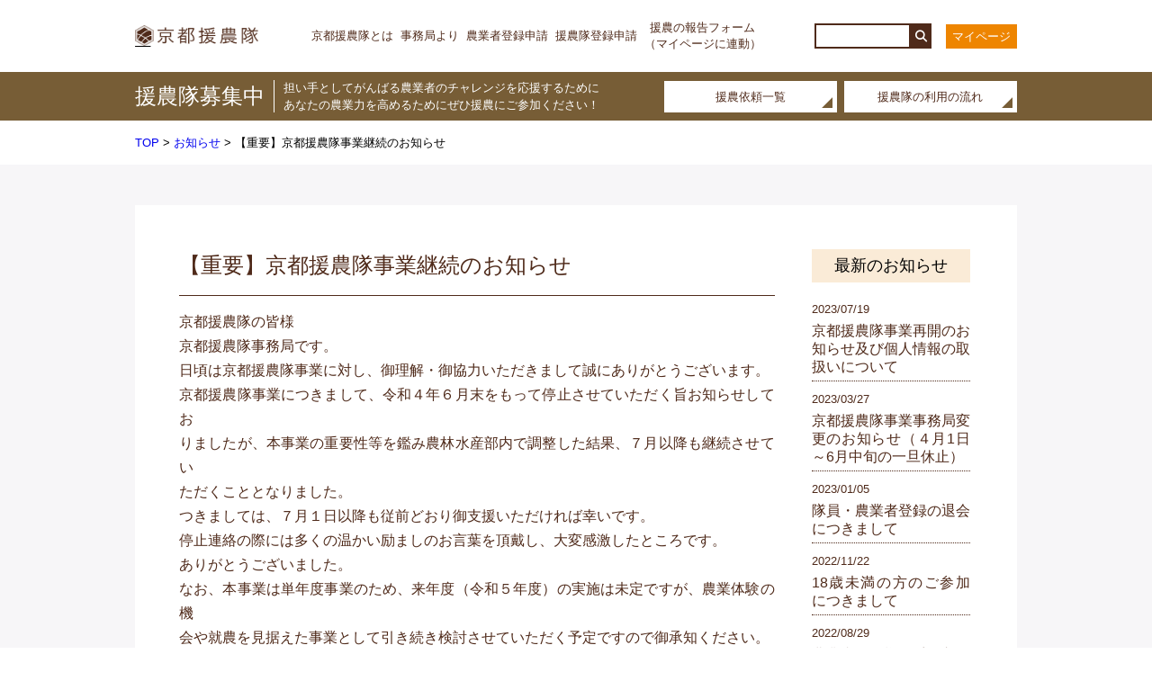

--- FILE ---
content_type: text/html; charset=UTF-8
request_url: https://kyoto-ennoutai.net/news_release/8036/
body_size: 15032
content:
<!doctype html>
<html>
<head>
    <meta charset="UTF-8">
    <meta name="viewport" content="width=device-width, initial-scale=1.0, user-scalable=yes, maximum-scale=2.0, minimum-scale=1.0">
    <title>【重要】京都援農隊事業継続のお知らせ | 京都援農隊マッチングサイト</title>
    <meta name="description" content="あなたの力を農作業で発揮してみませんか？京野菜や果樹等の農家さんのお仕事を手伝って頂きます。「農業に興味がある」「農業者の力になりたい」という皆様、援農隊にご参加いただき、農業・農村を応援してください" />
    <meta name="keywords" content="京都援農隊,京都,農業,援農隊,えんのうたい">
    <meta property="og:type" content="website">
    <meta property="og:title" content="京都援農隊" />
    <meta property="og:description" content="あなたの力を農作業で発揮してみませんか？京野菜や果樹等の農家さんのお仕事を手伝って頂きます。「農業に興味がある」「農業者の力になりたい」という皆様、援農隊にご参加いただき、農業・農村を応援してください" />
    <meta property="og:url" content="https://kyoto-ennoutai.net/">
    <!-- css -->
    <link rel="stylesheet" href="https://kyoto-ennoutai.net/__man_farming/wp-content/themes/kyotoennohtai2/css/reset.css" type="text/css" />
    <link rel="stylesheet" href="https://kyoto-ennoutai.net/__man_farming/wp-content/themes/kyotoennohtai2/css/style_base.css" type="text/css" />
    <link rel="stylesheet" href="https://kyoto-ennoutai.net/__man_farming/wp-content/themes/kyotoennohtai2/css/style_top.css" type="text/css" />
    <link rel="stylesheet" href="https://kyoto-ennoutai.net/__man_farming/wp-content/themes/kyotoennohtai2/css/style_sub_kyoto3.css" type="text/css" />
    <link rel="stylesheet" href="https://kyoto-ennoutai.net/__man_farming/wp-content/themes/kyotoennohtai2/css/style_sub_kyoto2.css" type="text/css" />
    <link rel="stylesheet" href="https://kyoto-ennoutai.net/__man_farming/wp-content/themes/kyotoennohtai2/css/style_sub_kyoto1.css" type="text/css" />

    <link rel="stylesheet" href="https://kyoto-ennoutai.net/__man_farming/wp-content/themes/kyotoennohtai2/css/media_style1024.css" type="text/css" />
    <link rel="stylesheet" href="https://kyoto-ennoutai.net/__man_farming/wp-content/themes/kyotoennohtai2/css/media_style980.css" type="text/css" />
    <link rel="stylesheet" href="https://kyoto-ennoutai.net/__man_farming/wp-content/themes/kyotoennohtai2/css/media_style480.css" type="text/css" />
    <!-- <link rel="stylesheet" href="/css/contact-form7-confirm.css" type="text/css" /> -->
    <link rel="shortcut icon" href="https://kyoto-ennoutai.net/__man_farming/wp-content/themes/kyotoennohtai2/images/favicon.ico">
	<!-- fontawesome -->
    <link rel="stylesheet" href="https://cdnjs.cloudflare.com/ajax/libs/font-awesome/6.5.1/css/all.min.css">
    <!-- jQuery -->
    <script type="text/javascript" src="https://kyoto-ennoutai.net/__man_farming/wp-content/themes/kyotoennohtai2/js/simple-popup.js"></script>
    <script src="https://ajax.googleapis.com/ajax/libs/jquery/3.2.1/jquery.min.js"></script>
    <script type='text/javascript' src='https://kyoto-ennoutai.net/__man_farming/wp-content/themes/kyotoennohtai2/js/jquery.wpcf7.confirm.js'></script>
    <script type='text/javascript' src='https://kyoto-ennoutai.net/__man_farming/wp-content/themes/kyotoennohtai2/js/contact-form7-confirm.js'></script>
    <script type="text/javascript">
    if(navigator.userAgent.match(/(iPhone|iPod|Android)/)){
    $(function($) {
    　WindowHeight = $(window).height();
    　$(document).ready(function() {
    　$('.sp_menu_btn').click(function(){ //クリックしたら
    　$('.drawr').animate({width:'toggle'}); //animateで表示・非表示
    　$(this).toggleClass('peke'); //toggleでクラス追加・削除
            });
        });
    });
    }
    // search button replace tag html
    // $('.search input').replaceWith(function(){
    //     return $("<button />", {html: $(this).html()});
    // });
    </script>
        
    <!-- Global site tag (gtag.js) - Google Analytics -->
    <script async src="https://www.googletagmanager.com/gtag/js?id=G-5SSQCTL7K2"></script>
    <script>
      window.dataLayer = window.dataLayer || [];
      function gtag(){dataLayer.push(arguments);}
      gtag('js', new Date());

      gtag('config', 'G-5SSQCTL7K2');
    </script>
</head>

<body>
<header>
    <div class="wrap head_wrap">
        <div class="logo">
            <h1>
                <a href="https://kyoto-ennoutai.net">
                  <img src="https://kyoto-ennoutai.net/__man_farming/wp-content/themes/kyotoennohtai2/images/logo.png" alt="京都援農隊マッチングサイト" height="23" width="137" />
                </a>
            </h1>
            <a class="sp_menu_btn"><i class="fas fa-bars fa-lg"></i></a>
        </div>
        <div class="drawr">
            <ul id="menu">
                <li><a href="https://kyoto-ennoutai.net/about">京都援農隊とは</a></li>
                <li><a href="https://kyoto-ennoutai.net/news_release">事務局より</a></li>
                <li><a href="https://kyoto-ennoutai.net/farmer_register">農業者登録申請</a></li>
                <li><a href="https://kyoto-ennoutai.net/ennoutai_register">援農隊登録申請</a></li>
                <li>
                    <a href="https://kyoto-ennoutai.net/login">
                                            援農の報告フォーム<br>（マイページに連動）</a>
                </li>
            </ul>
        </div>

        <div class="headbtn">
            <div class="search">
                <form action="https://kyoto-ennoutai.net/" method="get">
                    <div class="search_inner">
                        <input type="search" name="s" id="s" value="" />
                        <button type="submit">
                            <i class="fa-solid fa-magnifying-glass"></i>
                        </button>
                    </div>
                </form>
            </div>

            <div class="login">
                                  <a href="https://kyoto-ennoutai.net/login">マイページ</a>
                                  <!-- <a href="/login">ログイン</a> -->
                            </div>
        </div>
    </div>
    <div class="taking">
        <div class="wrap">
            <ul>
                <li>
                    <p>援農隊募集中</p><span>担い手としてがんばる農業者のチャレンジを応援するために<br class="pc_br">あなたの農業力を高めるためにぜひ援農にご参加ください！</span>
                </li>
                <li>
                    <div class="taking_btn">
                        <a href="https://kyoto-ennoutai.net/farmer_volunteer_top">援農依頼一覧</a><i></i>
                    </div>
                    <div class="taking_btn">
                        <a href="https://kyoto-ennoutai.net/service">援農隊の利用の流れ</a><i></i>
                    </div>
                </li>
            </ul>
        </div>
    </div>
</header>
	
<div id="pankuzu">
    <div class="wrap">
        <!-- Breadcrumb NavXT 6.3.0 -->
<span property="itemListElement" typeof="ListItem"><a property="item" typeof="WebPage" title="Go to 京都援農隊マッチングサイト." href="https://kyoto-ennoutai.net" class="home" ><span property="name">TOP</span></a><meta property="position" content="1"></span> &gt; <span property="itemListElement" typeof="ListItem"><a property="item" typeof="WebPage" title="Go to お知らせ." href="https://kyoto-ennoutai.net/news_release/" class="post post-news_release-archive" ><span property="name">お知らせ</span></a><meta property="position" content="2"></span> &gt; <span class="post post-news_release current-item">【重要】京都援農隊事業継続のお知らせ</span>    </div>
</div>
	
<script>
    var homeUrl = 'https://kyoto-ennoutai.net';
</script>
<section class="sub_cont bg_gray">
	<div class="wrap">
		<div class="offering_cont">
			<div class="notice_box">
				<!-- お知らせ -->
				<div class="notice_list">
					<h3>【重要】京都援農隊事業継続のお知らせ</h3>
			        <div class="content">
			          				          		<p>京都援農隊の皆様</p>
<p>京都援農隊事務局です。<br />
日頃は京都援農隊事業に対し、御理解・御協力いただきまして誠にありがとうございます。</p>
<p>京都援農隊事業につきまして、令和４年６月末をもって停止させていただく旨お知らせしてお<br />
りましたが、本事業の重要性等を鑑み農林水産部内で調整した結果、７月以降も継続させてい<br />
ただくこととなりました。<br />
つきましては、７月１日以降も従前どおり御支援いただければ幸いです。<br />
停止連絡の際には多くの温かい励ましのお言葉を頂戴し、大変感激したところです。<br />
ありがとうございました。</p>
<p>なお、本事業は単年度事業のため、来年度（令和５年度）の実施は未定ですが、農業体験の機<br />
会や就農を見据えた事業として引き続き検討させていただく予定ですので御承知ください。<br />
また別途御意見等頂戴する機会を作りたいと思っておりますのでよろしくお願いします。</p>
<p>引き続きよろしくお願いいたします。</p>
<p>&nbsp;</p>
<p>京都援農隊事務局<br />
（京都府農林水産部農産課　TEL：０７５－４１４－４９６６）</p>
									        </div>
				</div>
				<div class="notice_archives">
					<h3>最新のお知らせ</h3>
						
											<dt class="singleList_date">2023/07/19</dt><dd class="single_dotted"><a href="https://kyoto-ennoutai.net/news_release/8413/" class="singleList_title">京都援農隊事業再開のお知らせ及び個人情報の取扱いについて</a></dd>		
											<dt class="singleList_date">2023/03/27</dt><dd class="single_dotted"><a href="https://kyoto-ennoutai.net/news_release/8360/" class="singleList_title">京都援農隊事業事務局変更のお知らせ（４月1日～6月中旬の一旦休止）</a></dd>		
											<dt class="singleList_date">2023/01/05</dt><dd class="single_dotted"><a href="https://kyoto-ennoutai.net/news_release/8311/" class="singleList_title">隊員・農業者登録の退会につきまして</a></dd>		
											<dt class="singleList_date">2022/11/22</dt><dd class="single_dotted"><a href="https://kyoto-ennoutai.net/news_release/8270/" class="singleList_title">18歳未満の方のご参加につきまして</a></dd>		
											<dt class="singleList_date">2022/08/29</dt><dd class="single_dotted"><a href="https://kyoto-ennoutai.net/news_release/8134/" class="singleList_title">農業者の皆様へ受け入れに関してのお願い</a></dd>		
											<dt class="singleList_date">2022/06/28</dt><dd class="single_dotted"><a href="https://kyoto-ennoutai.net/news_release/8036/" class="singleList_title">【重要】京都援農隊事業継続のお知らせ</a></dd>		
											<dt class="singleList_date">2022/06/17</dt><dd class="single_dotted"><a href="https://kyoto-ennoutai.net/news_release/8012/" class="singleList_title">【重要】京都援農隊事業停止（６月末）のお知らせ</a></dd>		
											<dt class="singleList_date">2021/06/11</dt><dd class="single_dotted"><a href="https://kyoto-ennoutai.net/news_release/7371/" class="singleList_title">報告書の提出につきまして</a></dd>		
											<dt class="singleList_date">2021/01/18</dt><dd class="single_dotted"><a href="https://kyoto-ennoutai.net/news_release/6917/" class="singleList_title">新型コロナウィルスへの対応について</a></dd>		
											<dt class="singleList_date">2020/10/01</dt><dd class="single_dotted"><a href="https://kyoto-ennoutai.net/news_release/6699/" class="singleList_title">参加を検討下さっている隊員の皆様へ</a></dd>		
						
				</div>

			</div>
		</div>
	</div>
</section>

<footer>
  <div class="f_menu">
    <div class="wrap">
        <ul>
            <li>
                <img src="https://kyoto-ennoutai.net/__man_farming/wp-content/themes/kyotoennohtai2/images/f_logo.png" alt="京都援農隊マッチングサイト" height="23" width="137" />
            </li>
            <li>
                <p>
                    <span>京都府農林水産部経営支援・担い手育成課</span><br>
                    〒602-8570 京都市上京区下立売通新町西入藪ノ内町<br>TEL：075-414-4902　E-mail：ninaite@pref.kyoto.lg.jp
                </p>
                <p>
                    <span>京都援農隊運営事務局</span><br>
                    E-mail：support@kyoto-ennoutai.net
                </p>
            </li>
            <li>
                <a href="https://kyoto-ennoutai.net/about">京都援農隊とは</a>
                <a href="https://kyoto-ennoutai.net/news_release">事務局より</a>
                <a href="https://kyoto-ennoutai.net/farmer_register">農業者登録申請</a>
                <a href="https://kyoto-ennoutai.net/ennoutai_register">援農隊登録申請</a>
                <a href="https://kyoto-ennoutai.net/login">マイページ</a>
                <a href="https://kyoto-ennoutai.net/farmer_volunteer_top">農業者からの援農依頼一覧</a>
                <!--<a href="https://kyoto-ennoutai.net/report/?role=volunteers">援農隊の活動レポート一覧</a> -->
                <a href="https://kyoto-ennoutai.net/products">京都の主な農作物</a>
                <a href="https://kyoto-ennoutai.net/service">援農隊の利用の流れ</a>
                <a href="https://kyoto-ennoutai.net/faq">よくある質問</a>
                <a href="https://kyoto-ennoutai.net/privacy">プライバシーポリシー</a>
            </li>
        </ul>
        <p class="copyright">Kyoto Ennoutai Inc All Rights Reserved</p>
    </div>
  </div>
</footer>
<div id="um_upload_single" style="display:none">
	
</div><div id="um_view_photo" style="display:none">

	<a href="#" data-action="um_remove_modal" class="um-modal-close"><i class="um-faicon-times"></i></a>
	
	<div class="um-modal-body photo">
	
		<div class="um-modal-photo">

		</div>

	</div>
	
</div><!-- Instagram Feed JS -->
<script type="text/javascript">
var sbiajaxurl = "https://kyoto-ennoutai.net/__man_farming/wp-admin/admin-ajax.php";
</script>
<link rel='stylesheet' id='eo-leaflet.js-css'  href='https://cdnjs.cloudflare.com/ajax/libs/leaflet/1.3.1/leaflet.css?ver=4.9.9' type='text/css' media='all' />
<style id='eo-leaflet.js-inline-css' type='text/css'>
.leaflet-popup-close-button{box-shadow:none!important;}
</style>
		<script type="text/javascript">
			jQuery( '#request' ).val( '' );
		</script>
	</body>
</html>

--- FILE ---
content_type: text/css
request_url: https://kyoto-ennoutai.net/__man_farming/wp-content/themes/kyotoennohtai2/css/style_base.css
body_size: 8473
content:
@charset "UTF-8";
/*--------------------------------------------
    基礎設計
---------------------------------------------*/
html {
    -webkit-box-sizing: border-box;
    -moz-box-sizing: border-box;
    box-sizing: border-box;
    margin-top: 0 !important;
}

body {
    font-size: medium;
    font-family: 'Hiragino Kaku Gothic ProN', 'ヒラギノ角ゴ ProN W3', Meiryo, メイリオ, Osaka, 'MS PGothic', arial, helvetica, sans-serif;
    font-weight: 400;
    line-height: 1.5;
    text-align: left;
}
* {
    -webkit-box-sizing: border-box;
    -moz-box-sizing: border-box;
    box-sizing: border-box;
}

*:before, *:after {
    -webkit-box-sizing: border-box;
    -moz-box-sizing: border-box;
    box-sizing: border-box;
}

@media screen and (max-width: 480px) {
    p{
        font-size: small;
    }
}

img {
    max-width: 100%;
    height: auto;
}

form {
    -webkit-appearance: none;
    border-radius: 0;
}
/* Reset input[type="search"] */
input[type="search"], input[type="submit"] {
    -webkit-appearance: textfield;
    -webkit-box-sizing: content-box;
}

input[type="search"]:focus {
    outline-offset: -2px;
}

input[type="search"]::-webkit-search-decoration {
    display: none;
}

label {
    clear: both;
    font-size: small;
}

/*コンテンツ*/
.wrap {
    width: 980px;
    margin: 0 auto;
}
section {
    margin: 0;
}
.sub_cont {
    padding: 45px 0;
}
@media screen and (max-width: 1024px) {
    .wrap {
        width: 95%;
    }
}

.pc {
    display: block;
}
.sp {
    display: none;
}
@media screen and (min-width: 481px) and (max-width: 980px) {
    .pc {
        display: block;
    }
}
@media screen and (max-width: 480px) {
    .pc {
        display: none;
    }
    .sp {
        display: block;
    }
}

/*br*/
@media screen and (max-width: 480px) {
    br.pc_br{
        display: none;
    }
}

/*ログイン・ログアウトボタン*/
.login {
    font-size: small;
    display: inline-block;
    box-sizing: border-box;
    vertical-align: top;
}
.login a {
    color: #FFF;
    text-align: center;
    display: block;
    padding: 4px;
    background: #EE8500;
}
/*ログアウト*/
.logOut {
    padding: 1rem 0;
    background: #F7F6F8;
}
.logOut .login{
    display: flex;
    justify-content: end;
}
.logOut .login a {
    display: inline-block;
}

/*--------------------------------------------
    ヘッダー
---------------------------------------------*/
header .head_wrap{
    display: flex;
    align-items: center;
    justify-content: space-between;
    flex-wrap: wrap;
}
header .logo {
    width: 14%;
    line-height: 1.5;
}
header .logo a{
    display: flex;
    align-items: center;
}
header .sp_menu_btn {
    display: none;
}

/*.peke {
    display: none;
}*/

header .drawr{
    width: 60%;
}
header #menu {
    height: 80px;
    display: flex;
    justify-content: center;
}

header #menu li {
    font-size: small;
    text-align: center;
    padding: 0;
    box-sizing: border-box;
    display: flex;
    align-items: center;
}

header #menu li a {
    color: #4F2A1A;
    width: 100%;
    display: flex;
    line-height: 1.4;
    height: 100%;
    align-items: center;
    padding: 0 4px;
}

header #menu li a:hover {
    background: #F8CC3F;
}
header .headbtn{
    width: 23%;
    display: flex;
    align-items: center;
    justify-content: space-between;
}
header .headbtn .search {
    width: 58%;
}

header .headbtn .search form input[type="search"] {
    width: 100%;
    border-radius: 0;
    -webkit-border-radius: 0;
    -moz-border-radius: 0;
    border: 2px solid #4F2A1A;
    padding: .3rem;
}

header .headbtn .search form.search input[type="submit"],header .headbtn .search form button[type="submit"] {
    border: 0;
    background-color: #4F2A1A;
    padding: 5px;
    color: #fff;
}
header .search_inner{
    display: flex;
}

header .headbtn .login {
    width: 35%;
}
@media screen and (max-width: 980px) {
    header .head_wrap{
        padding: 1rem 0;
    }
    header .logo {
        width: 100%;
        display: flex;
        align-items: center;
        justify-content: space-between;
        margin-bottom: .5rem;
    }
    header .headbtn .login {
        width:38%;
    }
    header .logo .sp_menu_btn {
        display: block;
        cursor: pointer;
        z-index: 300;
        color: #775D36;
        border: 2px solid;
        padding: 2px 5px;
    }
    header .drawr {
        display: none;
        background-color: rgba(202, 187, 150, 0.95);
        position: absolute;
        top: 0;
        right: 0;
        width: 100%;
        height: 100%;
        z-index: 200;
        padding-top: 2.5rem;
    }
    header #menu{
        display: block;
        height: auto;
    }
    header #menu li {
        font-size: medium;
        border-bottom: 1px solid #4E1915;
        padding: 0 1rem;
    }
    header #menu li a {
        padding: .5rem 0;
    }
    header .headbtn{
        width: 100%;
    }
}
@media screen and (max-width: 480px) {
    header form input[type="search"] {
        width: 85%;
    }
    form.search label {
        float: left;
        width: 84%;
        height: 100%;
    }
}

/* 援農隊員募集中 */
header .taking {
    background: #775D36;
    padding: .5rem 0;
}
header .taking ul{
    display: flex;
    align-items: center;
    justify-content: space-between;
}
header .taking li:nth-child(1) {
    color: #FFF;
    width: 60%;
}

header .taking li:nth-child(1) p {
    font-size: x-large;
    padding-right: 10px;
    margin-right: 10px;
    border-right: 1px solid #FFF;
    box-sizing: border-box;
    display: inline-block;
    vertical-align: middle;
}

header .taking li:nth-child(1) span {
    font-size: small;
    width: 70%;
    box-sizing: border-box;
    display: inline-block;
    vertical-align: middle;
    text-align: justify;
}

header .taking li:nth-child(2) {
    width: 40%;
    display: flex;
    justify-content: space-between;
}
header .taking li:nth-child(2) .taking_btn{
    width: 49%;
    position: relative;
}
header .taking li:nth-child(2) .taking_btn a {
    color: #4F2A1A;
    font-size: small;display: flex;
  justify-content: center;
    background: #FFF;
    padding: 8px;
}

header .taking li:nth-child(2) .taking_btn i {
    width: 0;
    height: 0;
    border-style: solid;
    border-width: 0 0 12px 12px;
    border-color: transparent transparent #775d36 transparent;
    position: absolute;
    right: 5px;
    bottom: 5px;
}

@media screen and (max-width: 980px) {
    header .taking ul{
        display: block;
    }
    header .taking li:nth-child(1) {
        width: 100%;
        margin-bottom: .3rem;
    }
    header .taking li:nth-child(1) p {
        border-right: none;
        border-bottom: 1px solid #FFF;
        padding-right: 0;
        margin-right: 0;
        font-size: large;
    padding-bottom: .1rem;
    margin-bottom: .1rem;
    }
    header .taking li:nth-child(1) span {
        width: 100%;
        margin-bottom: 5px;
        display: block;
    }
    header .taking li:nth-child(2) {
        width: 100%;
    }
    header .taking li:nth-child(2) .taking_btn a {
        padding:5px;
    }
}

/*--------------------------------------------
    フッター　
---------------------------------------------*/
footer .f_menu {
    color: #FFF;
    width: 100%;
    background: #3F4344;
    padding: 2rem 0;
}

footer .f_menu ul {
    display: flex;
    align-items: center;
    justify-content: space-between;
    flex-wrap: wrap;
}

footer .f_menu li:nth-child(1) {
    width: 15%;
}

footer .f_menu li:nth-child(2) {
    width: 32%;
    border-right: 1px solid #FFF;
    word-break: break-all;
}
footer .f_menu li:nth-child(2) p{
    font-size: x-small;
}
footer .f_menu li:nth-child(2) p span {
    font-size: small;
}

footer .f_menu li:nth-child(3) {
    width: 45%;
    line-height: 1.2;
}

footer .f_menu li:nth-child(3) a {
    color: #FFF;
    font-size: small;
    display: inline-block;
    padding-right: 8px;
    margin-right: 6px;
    border-right: 1px solid #FFF;
    line-height: 1;
}

footer .f_menu .copyright {
    font-size: x-small;
    text-align: right;
    margin-top: 15px;
}
@media screen and (max-width: 980px) {
    footer .f_menu{
        padding: 1.2rem 0;
    }
    footer .f_menu li:nth-child(1),footer .f_menu li:nth-child(2),footer .f_menu li:nth-child(3){
        width: 100%;
    }
    footer .f_menu li:nth-child(2) {
        border-right: none;
        margin-bottom: 15px;
    }
    footer .f_menu li:nth-child(3) a {
        padding-right: 6px;
        margin-right: 3px;
    }
}

--- FILE ---
content_type: text/css
request_url: https://kyoto-ennoutai.net/__man_farming/wp-content/themes/kyotoennohtai2/css/style_top.css
body_size: 5627
content:
@charset "UTF-8";
/* CSS Document */

/*--------------------------------------------
TOP
---------------------------------------------*/

/*=== コンテンツ ===*/
.content {
    padding: 0;
    margin: 0;
}
.bg_gray {
    background: #F7F6F8;
}
.wrap.main {
    padding: 45px 0;
}

/*オレンジキャッチコピー*/
.top_til {
    width: 49%;
    height: 515px;
    padding: 30px 15px;
    margin: 0 0.3% 5px;
    background: #EE8500;
    box-sizing: border-box;
    display: inline-block;
    vertical-align: middle;
}
.top_til h2 {
    margin: 25px 0 15px;
}
.top_til .lead_text {
    color: #FFF;
    font-size: 90%;
    line-height: 160%;
    text-align: center;
    margin-bottom: 20px;
}
.top_til .catch {
    color: #FFF;
    font-size: x-large;
    text-align: center;
    padding: 10px;
    border: 1px solid #FFF;
}

/*=== Instagram ===*/
#sb_instagram.sbi_col_4 #sbi_images .sbi_item {
    height: 540px;
}
.wrap.main #sb_instagram #sbi_images .sbi_item {
    margin-bottom: 5px !important;
}
#sb_instagram #sbi_images .contributor_name img {
    float: left;
    border: none;
    width: 32px;
    height: 32px;
    margin-right: 10px;
    background: #666;
    -moz-border-radius: 40px;
    -webkit-border-radius: 40px;
    border-radius: 40px;
}
#sb_instagram #sbi_images .contributor_name p {
    float: left;
    margin: 0;
    padding: 0 0 0 4px;
    color: 333;
    line-height: 32px;
    font-weight: bold;
    font-size: 11px;
}
#sb_instagram #sbi_images img {
    border-radius: 9px;
}
.sbi_owl-item:nth-child(1) {
    display: none;
}

/*本文*/
#sb_instagram .sbi_info {
    background: #FFF;
    height: 280px;
}

/*もっと見る*/
#sb_instagram.sbi #sbi_load {
    text-align: right;
}

/*=== ページ下 ===*/
.top01 {
    background-image: url(https://kyoto-ennoutai.net/__man_farming/wp-content/themes/kyotoennohtai/images/top01_bg_img.jpg);
    background-repeat: repeat-y;
}
.top01 h3 {
    color: #4F2A1A;
    font-size: x-large;
}
.top01 h3 span {
    color: #EE8500;
}

/*== 事務局からのお知らせ ==*/
.top01_left {
    width: 47%;
    margin-right: 2.5%;
    box-sizing: border-box;
    display: inline-block;
    vertical-align: top;
}
.top01_left_inner{
    display: flex;
    align-items: center;
    justify-content: space-between;
}
/*一覧へ*/
.top01 .all_list_btn {
    width: 25%;
    text-align: right;
    box-sizing: border-box;
    display: inline-block;
    vertical-align: middle;
}
.top01 .all_list_btn img {
    width: auto;
    height: 30px;
}

/*お知らせリスト*/
.top01 .top01_left ul {
    color: #4F2A1A;
    font-size: 90%;
    width: 100%;
    padding-top: 25px;
    margin-top: 15px;
    border-top: 1px solid #4F2A1A;
}
.top01 .top01_left li a{
    display: flex;
    color: #4F2A1A;
    padding-bottom: 10px;
}
.top01 .top01_left li .day{
    display: flex;
    align-items: center;
    padding-right: 20px;
}
.top01 .top01_left li .day::before {
    content: "▶";
    font-size: 70%;
}
.top01 .top01_left a:link, .top01 .top01_left a:visited {
    color: #4F2A1A;
}
.top01 .top01_left a:hover {
    color: #4F2A1A;
    text-decoration: underline;
}

/*== 京都府内の主な作物と作業 ==*/
.top01 .top01_right {
    width: 47%;
    margin-left: 2.5%;
    box-sizing: border-box;
    display: inline-block;
    vertical-align: top;
}
.top01 .top01_right .major_crops {
    width: 100%;
    margin-bottom: 20px;
    box-sizing: border-box;
    display: inline-block;
    vertical-align: top;
}

/*== 動画 ==*/
.movie_inner {
    display: flex;
    justify-content: space-around;
}

/*郵便番号*/
span.kent_zip_code01 input.wpcf7-form-control, span.kent_zip_code02 input.wpcf7-form-control {
    width: 100%;
}
.um-field.um-field-kent_last_name.um-field-text.um-field-type_text .um-field-area:nth-of-type(3):before {
    content: "名";
    padding-right: 10px;
}
.um-field-kent_last_name .um-field-area:nth-of-type(3):after {
    content: " ";
}
.um-field.um-field-kent_last_furigana.um-field-text.um-field-type_text .um-field-area:nth-of-type(3):before {
    content: "メイ";
    padding-right: 10px;
}
.um-field-kent_last_furigana .um-field-area:nth-of-type(3):after {
    content: "例） ヤマモト ハルタロウ";
    font-size: 10px;
}
.um-field.um-field-kent_birth_year.um-field-select.um-field-type_select .um-field-area:nth-of-type(3):after {
    content: "月";
    font-size: 10px;
    vertical-align: bottom;
    padding-left: 10px;
}
.um-field.um-field-kent_birth_year.um-field-select.um-field-type_select .um-field-area:nth-of-type(4):after {
    content: "日";
    font-size: 10px;
    vertical-align: bottom;
    padding-left: 10px;
}
.wpcf7-list-item {
    padding-right: 10px;
}
.screen-reader-response, .wpcf7-response-output.wpcf7-validation-errors {
    display: none;
}
.wpcf7-not-valid-tip {
    color: red;
}
.kent_last_name .wpcf7-not-valid-tip, .kent_first_name .wpcf7-not-valid-tip, .kent_farm_area .wpcf7-not-valid-tip {
    display: block;
}
div.wpcf7-mail-sent-ok {
    text-align: center;
    font-size: 20px;
}
.wpcf7-form-control.wpcf7-submit {
    background: #4f2a1a;
    border: 1px solid #4f2a1a;
}
.wpcf7-form-control.wpcf7-submit:hover {
    background-color: #ffffff;
    color: #4f2a1a;
    border: 1px solid #4f2a1a;
}

/*援農隊プロフィール編集*/
.sbi_owl-wrapper .sbi_owl-item .sbi_info .zmem-hotel-name {
    display: none;
}
.sbi_owl-wrapper .sbi_owl-item .sbi_info .zmem-facility-area {
    display: none;
}
.sbi_owl-wrapper .sbi_owl-item .sbi_info .zmem-facility-telnum {
    display: none;
}
.sbi_owl-wrapper .sbi_owl-item .sbi_info .sbi_caption_wrap {
    max-height: 48px;
    text-align: left;
    overflow: hidden;
    display: block;
}

--- FILE ---
content_type: text/css
request_url: https://kyoto-ennoutai.net/__man_farming/wp-content/themes/kyotoennohtai2/css/style_sub_kyoto3.css
body_size: 20791
content:
@charset "UTF-8";
/* CSS Document */
/* ennoutai_info_box */
.ennoutai_info_box {
	width: 100%;
}

.ennoutai_info_box .photo {
	width: 48%;
	margin-right: 1.5%;
	margin-bottom: 30px;
	display: inline-block;
	vertical-align: top;
}

.ennoutai_info_box .ennoutai_box {
	width: 48%;
	margin-left: 1.5%;
	margin-bottom: 30px;
	background: none;
	display: inline-block;
	vertical-align: top;
}

.ennoutai_info_box .ennoutai_box li {
	width: 100%;
	padding-bottom: 5px;
	margin: 0 auto;
}

.ennoutai_info_box .ennoutai_box li.days {
	font-size: x-small;
}

.ennoutai_info_box .ennoutai_box li.til {
	font-size: xx-large;
	line-height: 110%;
}

.ennoutai_info_box .ennoutai_box li.work {
	font-size: 90%;
	vertical-align: top;
	margin-bottom: 10px;
	border-bottom: 1px dotted #4F2A1A;
}

.ennoutai_info_box .ennoutai_box li.work p {
	vertical-align: top;
}

.ennoutai_info_box .ennoutai_box li.work p::after {
	content: "";
	clear: both;
}

.ennoutai_info_box .ennoutai_box li.work span {
	font-size: x-small;
	float: left;
	padding: 5px;
	margin-right: 5px;
	border: 1px solid #4F2A1A;
	display: inline-block;
	vertical-align: top;
}

.ennoutai_info_box .ennoutai_box li.ennoutai_name {
	font-size: x-large;
}

.ennoutai_info_box .ennoutai_box li.address {
	font-size: medium;
	vertical-align: middle;
}

.ennoutai_info_box .ennoutai_box li.address::before {
	content: "住　所";
	font-size: small;
	color: #FFF;
	background: #4F2A1A;
	padding: 2px 5px;
	margin-right: 5px;
	vertical-align: middle;
}

.ennoutai_info_box .ennoutai_box li.area {
	font-size: medium;
	vertical-align: middle;
}

.ennoutai_info_box .ennoutai_box li.area::before {
	content: "エリア";
	font-size: small;
	color: #FFF;
	background: #4F2A1A;
	padding: 2px 5px;
	margin-right: 5px;
	vertical-align: middle;
}

.ennoutai_info_box .comp_info_box {
	width: 100%;
	font-size: small;
	color: #4F2A1A;
	border-top: 1px solid #4F2A1A;
	margin-bottom: 30px;
}

.ennoutai_info_box .comp_info_box dt {
	width: 20%;
	padding: 15px;
	background: #F8CC3F;
	display: inline-block;
	vertical-align: top;
	border-bottom: 1px solid #4F2A1A;
}

.ennoutai_info_box .comp_info_box dd {
	width: 80%;
	padding: 15px;
	display: inline-block;
	vertical-align: top;
	border-bottom: 1px solid #4F2A1A;
}

.map_box {
	width: 100%;
	height: 500px;
	margin-bottom: 50px;
}

.app_btn_box {
	width: 100%;
	text-align: center;
	padding-bottom: 50px;
}

.app_btn_box a:link, .app_btn_box a:visited {
	font-size: x-large;
	color: #FFF;
	text-align: center;
	display: inline-block;
	padding: 15px 150px;
	background: #4F2A1A;
	border: 1px solid #4F2A1A;
	line-height: 100%;
}

.app_btn_box a:hover {
	color: #4F2A1A;
	text-align: center;
	padding: 15px 150px;
	background: #FFF;
	border: 1px solid #4F2A1A;
}


/* 農業者詳細情報 */
.farmer_detail_box {
	background: #FFF;
	padding: 20px 0;
}

.farmer_detail_til {
	width: 90%;
	margin: 0 auto 20px;
}

.farmer_detail_til h2 {
	width: 80%;
	color: #4F2A1A;
	font-size: x-large;
	border-left: 5px solid #4F2A1A;
	padding-left: 10px;
	display: inline-block;
}

.farmer_detail_til span {
	width: 20%;
	font-size: small;
	text-align: right;
	display: inline-block;
}

.recru_text_icon {
	/*width: 90%;*/
	color: #FFF;
	font-size: x-large;
	text-align: center;
	background: #EE8500;
	padding: 10px 0;
	margin: 0 auto 15px;
}

.farmer_detail_box h3 {
	width: 90%;
	color: #4F2A1A;
	font-size: large;
	margin: 0 auto 10px;
}

.farmer_detail_box h3 .reco {
	color: #4F2A1A;
	font-size: small;
	margin-left: 10px;
	display: inline-block;
}

.farmer_detail_box h3 .reco span {
	min-width: 20px;
	border-bottom: 1px solid #4F2A1A;
}

.farmer_detail_box dl {
	width: 90%;
	font-size: small;
	margin: 0 auto 20px;
	display: -webkit-box;
	display: -moz-box;
	display: -ms-flexbox;
	display: -webkit-flex;
	display: -moz-flex;
	display: flex;
	-webkit-box-lines: multiple;
	-moz-box-lines: multiple;
	-webkit-flex-wrap: wrap;
	-moz-flex-wrap: wrap;
	-ms-flex-wrap: wrap;
	flex-wrap: wrap;
}

.farmer_detail_box dl:nth-of-type(2n) {
	padding-bottom: 50px;
	border-bottom: 3px solid #4F2A1A;
}

.farmer_detail_box dt {
	width: 30%;
	padding: 10px;
	background: #EAE9E8;
	display: inline-block;
	vertical-align: top;
	border-bottom: 1px solid #4F2A1A;
}

.farmer_detail_box dd {
	width: 70%;
	padding: 10px;
	display: inline-block;
	vertical-align: top;
	border-bottom: 1px solid #4F2A1A;
	text-align: justify;
}

.farmer_detail_box .map_box {
	width: 100%;
	height: 500px;
	margin-bottom: 50px;
}

.farmer_detail_box .recru_btn {
	width: 25%;
	text-align: center;
	margin: 0 auto 50px;
}

.farmer_detail_box .recru_btn a:link, .farmer_detail_box .recru_btn a:visited {
	width: 100%;
	color: #FFF;
	padding: 10px 0;
	background: #4F2A1A;
	border: 1px solid #4F2A1A;
	display: inline-block;
}

.farmer_detail_box .recru_btn a:hover {
	width: 100%;
	color: #4F2A1A;
	padding: 10px 0;
	background: #FFF;
	border: 1px solid #4F2A1A;
	display: inline-block;
}


/* 農業者用マイページ */
.farmers_mypage_box {
	/*width: 100%;*/
	background: #FFF;
	padding: 5%;
	margin: 0 auto 20px;
}

h2.farmers_mypage_til {
	color: #0071BB;
	font-size: x-large;
	border-left: 5px solid #0071BB;
	padding-left: 10px;
	margin-bottom: 15px;
}

.my_farmers_btn {
	width: 100%;
	font-size: small;
	margin-bottom: 15px;
	text-align: left;
	display: block;
}

.my_farmers_btn li {
	width: 20%;
	display: inline-block;
	text-align: center;
	vertical-align: middle;
	border-right: 1px solid #FFF;
	border-bottom: 1px solid #FFF;
}

.my_farmers_btn li a {
	width: 100%;
	color: #0071BB;
	padding: 10px 0;
	display: block;
	vertical-align: middle;
}

.my_farmers_btn li a:link, .my_farmers_btn li a:visited {
	color: #0071BB;
	display: block;
	background: #ECEEF3;
}

.my_farmers_btn li a:hover {
	color: #FFF;
	display: block;
	background: #0071BB;
}

.farmers_mypage_box .farmer_detail_til {
	width: 100%;
	margin-bottom: 5px;
}

.farmers_mypage_box .farmer_detail_til h2 {
	color: #0071BB;
	font-size: large;
	border-left: none;
	padding-left: 0;
	margin-bottom: 0;
}

/*.farmers_mypage_box .recru_text_icon {
	width: 100%;
	margin: 0 auto 20px;
}*/

.farmers_mypage_box h3 {
	width: 100%;
	color: #4F2A1A;
	font-size: large;
	margin: 0 0 10px;
}

.farmers_mypage_box dl {
	width: 100%;
	font-size: small;
	margin: 0 0 20px;
	display: -webkit-box;
	display: -moz-box;
	display: -ms-flexbox;
	display: -webkit-flex;
	display: -moz-flex;
	display: flex;
	-webkit-box-lines: multiple;
	-moz-box-lines: multiple;
	-webkit-flex-wrap: wrap;
	-moz-flex-wrap: wrap;
	-ms-flex-wrap: wrap;
	flex-wrap: wrap;
}

.farmers_mypage_box dl:nth-of-type(1), .farmers_mypage_box dl:nth-of-type(3), .farmers_mypage_box dl:nth-of-type(3) {
	width: 100%;
	font-size: small;
	padding-bottom: 50px;
	margin: 0 auto 50px;
	display: -webkit-box;
	display: -moz-box;
	display: -ms-flexbox;
	display: -webkit-flex;
	display: -moz-flex;
	display: flex;
	-webkit-box-lines: multiple;
	-moz-box-lines: multiple;
	-webkit-flex-wrap: wrap;
	-moz-flex-wrap: wrap;
	-ms-flex-wrap: wrap;
	flex-wrap: wrap;
	border-bottom: 1px solid #4F2A1A;
}

.farmers_mypage_box dl:nth-of-type(4) {
	width: 100%;
	font-size: small;
	padding-bottom: 50px;
	margin: 0 auto 50px;
	display: -webkit-box;
	display: -moz-box;
	display: -ms-flexbox;
	display: -webkit-flex;
	display: -moz-flex;
	display: flex;
	-webkit-box-lines: multiple;
	-moz-box-lines: multiple;
	-webkit-flex-wrap: wrap;
	-moz-flex-wrap: wrap;
	-ms-flex-wrap: wrap;
	flex-wrap: wrap;
	border-bottom: 3px dotted #4F2A1A;
}

.farmers_mypage_box dt {
	width: 30%;
	padding: 10px;
	background: #EAE9E8;
	display: inline-block;
	vertical-align: top;
	border-top: 1px solid #4F2A1A;
}

.farmers_mypage_box dd {
	width: 70%;
	padding: 10px;
	display: inline-block;
	vertical-align: top;
	border-top: 1px solid #4F2A1A;
}

.farmers_mypage_box dt:nth-child(1) {
	border-top: none;
}

.farmers_mypage_box dd:nth-child(2) {
	border-top: none;
}

.wrap.mypagemain, .bg_gray.farmer_edit_page {
	padding-bottom: 45px;
}


/*農業者登録フォーム*/
.um-70 .um-field-last_name, .um-84 .um-field-last_name, .um-70 .um-field-display_name, .um-84 .um-field-display_name {
	display: none;
}

/*　援農隊員用マイページ　*/
.ennoutai_mypage_box {
	width: 100%;
	background: #FFF;
	padding: 20px 5%;
	margin: 0 auto 20px;
}

h2.ennoutai_mypage_til {
	color: #944C67;
	font-size: x-large;
	border-left: 5px solid #944C67;
	padding-left: 10px;
	margin-bottom: 15px;
}

.my_ennoutai_btn {
	width: 100%;
	font-size: small;
	margin-bottom: 15px;
	text-align: left;
	display: block;
}

.my_ennoutai_btn li {
	width: 20%;
	display: inline-block;
	text-align: center;
	vertical-align: middle;
	border-right: 1px solid #FFF;
	border-bottom: 1px solid #FFF;
}

.my_ennoutai_btn li a {
	width: 100%;
	padding: 10px 0;
	display: block;
	vertical-align: middle;
}

.my_ennoutai_btn li a:link, .my_ennoutai_btn li a:visited {
	color: #944C67;
	display: block;
	background: #E6D8DB;
}

.my_ennoutai_btn li a:hover {
	color: #FFF;
	display: block;
	background: #944C67;
}

.ennoutai_mypage_box h3 {
	width: 100%;
	color: #4F2A1A;
	font-size: large;
	margin: 0 0 10px;
}

.ennoutai_mypage_box dl {
	width: 100%;
	font-size: small;
	margin: 0 0 20px;
	display: -webkit-box;
	display: -moz-box;
	display: -ms-flexbox;
	display: -webkit-flex;
	display: -moz-flex;
	display: flex;
	-webkit-box-lines: multiple;
	-moz-box-lines: multiple;
	-webkit-flex-wrap: wrap;
	-moz-flex-wrap: wrap;
	-ms-flex-wrap: wrap;
	flex-wrap: wrap;
}

.ennoutai_mypage_box dl:nth-of-type(1) {
	width: 100%;
	font-size: small;
	padding-bottom: 50px;
	margin: 0 auto 50px;
	display: -webkit-box;
	display: -moz-box;
	display: -ms-flexbox;
	display: -webkit-flex;
	display: -moz-flex;
	display: flex;
	-webkit-box-lines: multiple;
	-moz-box-lines: multiple;
	-webkit-flex-wrap: wrap;
	-moz-flex-wrap: wrap;
	-ms-flex-wrap: wrap;
	flex-wrap: wrap;
	border-bottom: 1px solid #4F2A1A;
}

.ennoutai_mypage_box dl:nth-of-type(2) {
	width: 100%;
	font-size: small;
	padding-bottom: 50px;
	margin: 0 auto 50px;
	display: -webkit-box;
	display: -moz-box;
	display: -ms-flexbox;
	display: -webkit-flex;
	display: -moz-flex;
	display: flex;
	-webkit-box-lines: multiple;
	-moz-box-lines: multiple;
	-webkit-flex-wrap: wrap;
	-moz-flex-wrap: wrap;
	-ms-flex-wrap: wrap;
	flex-wrap: wrap;
	border-bottom: 3px dotted #4F2A1A;
}

.ennoutai_mypage_box dt {
	width: 30%;
	padding: 10px;
	background: #EAE9E8;
	display: inline-block;
	vertical-align: top;
	border-top: 1px solid #4F2A1A;
}

.ennoutai_mypage_box dd {
	width: 70%;
	padding: 10px;
	display: inline-block;
	vertical-align: top;
	border-top: 1px solid #4F2A1A;
}

.ennoutai_mypage_box dt:nth-child(1) {
	border-top: none;
}

.ennoutai_mypage_box dd:nth-child(2) {
	border-top: none;
}

.bg_gray.ennoutai_edit_page {
	padding-bottom: 45px;
}


/* 援農隊作業終了報告書 */
span.wpcf7-form-control-wrap.recept_no input[type="text"] {
	width: 40%;
}

span.wpcf7-form-control-wrap.working_day02 input[type="text"] {
	width: 40%;
}

div.um-field.um-field-kent_free.um-field-textarea.um-field-type_textarea .um-field-label {
	min-height: 200px;
}

span.wpcf7-form-control-wrap.kent_free textarea {
	min-height: 160px;
}

.farmers_announce .um-field-kent_farm_name .um-field-area::after, .farmers_announce .um-field-kent_last_name .um-field-area::after, .farmers_announce .um-field.um-field-kent_address01.um-field-text.um-field-type_text .um-field-area::after, .farmers_announce .um-field.um-field-kent_phone_number.um-field-text.um-field-type_text .um-field-area::after, .farmers_announce .um-field.um-field-user_email.um-field-text.um-field-type_text .um-field-area::after {
	content: "";
	font-size: 0;
	white-space: pre;
}

.farmers_announce .um-field-kent_registration_code .um-field-label, .farmers_announce .um-field-kent_last_name .um-field-label, .farmers_announce .um-field.um-field-kent_address01.um-field-text.um-field-type_text .um-field-label, .farmers_announce .um-field-kent_phone_number .um-field-label, .farmers_announce .um-field-user_email .um-field-label, .farmers_announce .um-field-kent_farm_name .um-field-area, .farmers_announce .um-field-kent_last_name .um-field-area, .farmers_announce .um-field.um-field-kent_address01.um-field-text.um-field-type_text .um-field-area, .farmers_announce .um-field.um-field-kent_phone_number.um-field-text.um-field-type_text .um-field-area, .farmers_announce .um-field.um-field-user_email.um-field-text.um-field-type_text .um-field-area {
	padding: 4% 10px;
}


/* 援農活動終了報告書 */
span.wpcf7-form-control-wrap.farmers_name input[type="text"] {
	width: 40%;
}

span.wpcf7-form-control-wrap.working_day02 textarea {
	width: 40%;
	height: 27px;
}

span.wpcf7-form-control-wrap.day_hour input[type="text"] {
	width: 100%;
	height: 70px
}

div#wpcf7-f830-o1.wpcf7 .um-field-kent_last_name .um-field-area::after, div#wpcf7-f830-o1.wpcf7 .um-field.um-field-kent_address01.um-field-text.um-field-type_text .um-field-area::after, div#wpcf7-f830-o1.wpcf7 .um-field.um-field-kent_phone_number.um-field-text.um-field-type_text .um-field-area::after, div#wpcf7-f830-o1.wpcf7 .um-field.um-field-user_email.um-field-text.um-field-type_text .um-field-area::after {
	content: "";
	font-size: 0;
	white-space: pre;
}


/* 応募フォーム */
ul.wpuf-form li.field-size-large .wpuf-fields {
	display: inline-block;
}

ul.wpuf-form li .wpuf-fields .wpuf-help {
	margin: 0 !important;
}
.apply_form p.text{
	font-size: 14px;
	padding-bottom: 15px;
}


/* offering-cont */
h3.line-left {
	color: #4F2A1A;
	font-size: x-large;
	border-left: 10px solid #4F2A1A;
	padding-left: 10px;
	margin-bottom: 15px;
	vertical-align: middle;
}

.offering_cont {
	width: 100%;
	background: #FFF;
	padding: 5%;
}

form label.text {
	width: 25%;
	padding: 15px;
	display: inline-block;
	vertical-align: top;
	background: #EAE9E8;
	border-bottom: 1px solid #000;
	position: relative;
}

form label.text i::after {
	content: "必 須";
	font-style: normal;
	color: #FFF;
	background: #EE8500;
	padding: 2px 5px;
	position: absolute;
	top: 15px;
	right: 15px;
}

form .div_text, form .div_textarea {
	width: 75%;
	padding: 15px;
	display: inline-block;
	vertical-align: top;
	border-bottom: 1px solid #000;
}


form input[type="text"].work_period_start_year, form input[type="text"].work_periodt_start_month, form input[type="text"].work_period_start_day, form input[type="text"].work_period_end_year, form input[type="text"].work_periodt_end_month, form input[type="text"].work_period_end_day {
	width: 11%;
	margin-right: 5px;
}

input[type="text"].working_time {
	width: 70%;
	margin-right: 10px;
}

input[type="text"].working_people {
	width: 90%;
	margin-right: 10px;
}

form label.agree {
	width: 35%;
	font-size: medium;
	text-align: right;
	margin: 20px 0;
	padding-right: 20px;
	display: inline-block;
	vertical-align: middle;
}

form .div_agree {
	font-size: medium;
	display: inline-block;
	vertical-align: middle;
	margin: 20px 0;
}

form input[name="agree"] {
	font-size: medium;
	margin-right: 5px;
	display: inline-block;
	vertical-align: middle;
}

.submit_btn_box {
	width: 100%;
	text-align: center;
	margin-bottom: 10px;
}



.annotation {
	width: 100%;
	text-align: center;
}

.btn_box {
	width: 100%;
	text-align: center;
}

.btn_box a:link, .btn_box a:visited {
	font-size: x-large;
	color: #FFF;
	text-align: center;
	display: inline-block;
	padding: 15px 50px;
	background: #4F2A1A;
	border: 1px solid #4F2A1A;
	line-height: 100%;
}

.btn_box a:link span, .btn_box a:visited span {
	font-size: small
}

.btn_box a:hover {
	color: #4F2A1A;
	text-align: center;
	padding: 15px 50px;
	background: #FFF;
	border: 1px solid #4F2A1A;
}


/*　crops-and-work　*/
.crops_and_work {
	width: 100%;
	font-size: xx-large;
	text-align: center;
	margin-bottom: 30px;
}

.tango_area_color {
	color: #9EB8DC;
}

.chutan_area_color {
	color: #81C869;
}

.nantan_area_color {
	color: #DCBB7C;
}

.onokuni_area_color {
	color: #F1BBBC;
}

.yamashiiro_area_color {
	color: #61A67D;
}

.navcnt {
	width: 100%;
	text-align: center;
	vertical-align: middle;
	margin: 50px 0 30px;
}

.navcnt a {
	font-size: medium;
	margin: 0 2px;
}

.navcnt a:link, .navcnt a:visited {
	color: #000;
	font-size: medium;
	padding: 10px;
	background: #FFF;
	border: 1px solid #4F2A1A;
}

.navcnt a:hover {
	color: #FFF;
	font-size: medium;
	padding: 10px;
	background: #4F2A1A;
	border: 1px solid #4F2A1A;
}

.navcnt a.forth, .navcnt a.next {
	color: #000;
	font-size: medium;
	padding: 10px;
	background: none;
	border: none;
}

.navcnt a:hover.forth, .navcnt a:hover.next {
	color: #4F2A1A;
	font-size: medium;
	text-decoration: underline;
	padding: 10px;
	background: none;
	border: none;
}

.navcnt a.select {
	color: #FFF;
	font-size: medium;
	padding: 10px;
	background: #4F2A1A;
	border: 1px solid #4F2A1A;
}

/*　privacypolicy　*/
.privacy_box {
	color: #4F2A1A;
	background: #FFF;
	padding: 5%;
	margin: 0 auto;
}
.privacy_box ol {
	font-size: small;
	list-style-type: decimal;
}

.privacy_box li {
	margin: 0 0 10px 20px;
}

.privacy_box02 p.text{
	font-size: small;
}
.privacy_box02{
	border: 1px solid;
	padding: 25px;
}

/*　farmers_list　*/
h2.farmers_list {
	color: #0071BC;
	font-size: x-large;
	border-left: 5px solid #0071BC;
	padding-left: 10px;
	margin-bottom: 20px;
}


/*　report*/
h2.report_list {
	color: #954C67;
	font-size: x-large;
	border-left: 5px solid #954C67;
	padding-left: 10px;
	margin-bottom: 20px;
}


/*　instagram情報コーナーページ　*/
h2.insta_list_til {
	color: #4F2A1A;
	font-size: x-large;
	margin-bottom: 20px;
	line-height: 140%;
}

.insta_list ul {
	font-size: small;
	color: #4F2A1A;
	width: 19%;
	margin: 0 0.3% 15px;
	background: #FFF;
	display: inline-block;
	vertical-align: top;
}

.insta_list ul:nth-child(5n+1) {
	width: 19%;
	background: #FFF;
	margin: 0 0 15px;
	display: inline-block;
	vertical-align: top;
}

.insta_list li:nth-child(1) {
	width: 100%;
	line-height: 0;
}

.insta_list ul li:nth-child(2) {
	font-size: small;
	padding: 10px;
}

.sbi_lb-nav a {
	top: 25px !important;
}

/*　京都の主な農作物　*/
.major_farm h2 {
	width: 100%;
	font-size: xx-large;
	margin: 0 auto 10px;
	display: inline-block;
	vertical-align: top;
}

.major_farm p {
	width: 50%;
	display: inline-block;
	vertical-align: top;
}

.major_farm span {
	width: 48%;
	margin-left: 1%;
	display: inline-block;
	vertical-align: top;
}


/*　https://kyoto-ennoutai.net/staff_form-2/　*/
form.wpuf-form-add.wpuf-form-layout1 {
	color: #000;
	font-size: small;
}

ul.wpuf-form li .wpuf-label .required::after {
	visibility: visible;
	content: "必須";
	color: #FFF;
	background: #EE8500;
	padding: 3px;
	float: right;
	clear: both;
}

li.wpuf-el.rele div.wpuf-label::before {
	content: "◎";
	font-size: 15px;
	color: #F00;
}

li.wpuf-el.atten01 div.wpuf-label::after {
	content: "（ご自由にお書きください）";
	display: block;
}

li.wpuf-el.atten02 div.wpuf-label::after {
	content: "※複数選択可";
	display: block;
}

li.wpuf-el.atten03 div.wpuf-label::after {
	content: "(複数チェック可)";
	display: block;
}

li.wpuf-el.atten04 div.wpuf-label::after {
	content: "（何をどのくらい提供できそうですか？）";
	display: block;
}

li.wpuf-el.atten05 div.wpuf-label::after {
	content: "（メッセージなどご自由にお書きください）";
	display: block;
}

.offering_cont ul.wpuf-form .wpuf_custom_html_Custom_HTML_1348 {
	margin: 30px 0 !important;
}

li.wpuf-el.volunteer_other.rele.atten05+li.wpuf-el {
	border-bottom: none;
}

li.wpuf-el.volunteer_privacy {
	border-bottom: none !important;
}

.offering_cont ul.wpuf-form .wpuf-submit {
	border-bottom: none;
}

li.wpuf-el.volunteer_job.rele+li, .wpuf-el._________2 {
	border-bottom: none !important;
}

li.wpuf-el.volunteer_start_year div.wpuf-fields, li.wpuf-el.volunteer_end_year div.wpuf-fields {
	width: 20% !important;
}

li.wpuf-el.volunteer_start_month, li.wpuf-el.volunteer_end_month {
	width: 15%;
	min-height: 67px;
	float: left;
}

li.wpuf-el.volunteer_start_month {
	border-bottom: 1px solid #000 !important;
}

li.wpuf-el.volunteer_start_month div.wpuf-label, li.wpuf-el.volunteer_end_month div.wpuf-label {
	display: none;
}

li.wpuf-el.volunteer_start_month div.wpuf-fields, li.wpuf-el.volunteer_end_month div.wpuf-fields {
	width: 100%;
}

li.wpuf-el.volunteer_start_day, li.wpuf-el.volunteer_end_day {
	width: 35%;
	min-height: 67px;
	float: left;
}

li.wpuf-el.volunteer_start_day div.wpuf-label, li.wpuf-el.volunteer_end_day div.wpuf-label {
	display: none;
}

li.wpuf-el.volunteer_start_day div.wpuf-fields, li.wpuf-el.volunteer_end_day div.wpuf-fields {
	width: 100%;
}

li.wpuf-el.volunteer_start_day::after {
	content: " ";
	clear: both;
	float: none;
}

li.wpuf-el.volunteer_end_year::before {
	content: " ";
	clear: both;
	float: none;
}

.farmerinner {
	overflow: auto;
}

--- FILE ---
content_type: text/css
request_url: https://kyoto-ennoutai.net/__man_farming/wp-content/themes/kyotoennohtai2/css/style_sub_kyoto2.css
body_size: 34674
content:
@charset "UTF-8";

/* CSS Document */
.postbox.email-users-notify-postbox {
  display: none;
}

/* top */
.top01_right img {
  box-shadow: 2px 2px 2px #555;
}

.major_crops img {
  box-shadow: none;
}

.top01_right a:hover {
  opacity: 0.5;
}


/*==== 農業者・援農隊登録フォーム ====*/
/*登録フォーム*/
.um-70 .um-field.um-field-kent_last_name.um-field-text.um-field-type_text, .um-70 .um-field.um-field-kent_last_furigana.um-field-text.um-field-type_text {
  width: 100%;
  display: inline-block;
  min-height: 70px;
}

.um-84 .um-field.um-field-kent_last_name.um-field-text.um-field-type_text, .um-84 .um-field.um-field-kent_last_furigana.um-field-text.um-field-type_text {
  width: 100%;
  display: inline-block;
  min-height: 70px;
}

.um-field-kent_last_name .um-field-label, .um-field-kent_last_furigana .um-field-label {
  width: 35%;
}

.um-field-label {
  width: 35%;
  padding: 3% 10px;
  display: inline-block;
  vertical-align: top;
  background: #EAE9E8;
  position: relative;
}

.um-field-area {
  width: 64%;
  display: inline-block;
  vertical-align: top;
  margin: 0;
  padding-left: 15px;
  padding-top: 2%;
}

.ShowArea {
  width: 15%;
  display: inline-block;
}

.um-field-kent_birth_year .um-field-area {
  width: 30%;
}

.um-field-kent_zip_code01 {
  width: 100%;
  display: inline-block;
  min-height: 70px;
}

.um-field-kent_zip_code01 .um-field-label {
  width: 35%;
  min-height: 69px;
}

.um-field-kent_zip_code02 .um-field-area {
  width: 60%;
}

input#kent_zip_code02-70.um-form-field.valid {
  width: 28%;
}

input#kent_zip_code02-84.um-form-field.valid {
  width: 28%;
}

.um-field-kent_volunteer_hope_area .um-field-area {
  width: 45%;
  padding-top: 3.5%;
}

input#kent_last_name-70.um-form-field.valid, #kent_last_furigana-70.um-form-field.valid, #kent_farm_access01-70.um-form-field.valid, #kent_last_name-84.um-form-field.valid, #kent_last_furigana-84.um-form-field.valid, #kent_instagram_password-70.um-form-field.valid, input#kent_phone_number-84.um-form-field.valid, input#kent_fax_number-84.um-form-field.valid, input#kent_phone_number-70.um-form-field.valid, #kent_fax_number-70.um-form-field.valid, #kent_farm_name-70.um-form-field.valid {
  width: 40%;
}

input#instagram_name-70.um-form-field.valid, #user_password-70.um-form-field.valid, #confirm_user_password-70.um-form-field.valid, #instagram_name-84.um-form-field.valid, .um-field-kent_registration_code .um-field-area .um-form-field, .um-field-kent_instagram_master_hashtag .um-field-area .um-form-field, #user_password-84.um-form-field.valid, #confirm_user_password-84.um-form-field.valid, #kent_zip_code01-84.um-form-field.valid, #kent_zip_code01-70.um-form-field.valid {
  width: 30%;
}

input#kent_farm_access02-70.um-form-field.valid {
  width: 100%;
}

input#user_email-70.um-form-field.valid, #kent_farm_site_url-70.um-form-field.valid, #user_email-84.um-form-field.valid, #kent_volunteer_job-84.um-form-field.valid {
  width: 50%;
}

div.um-field.um-field-kent_address01.um-field-text.um-field-type_text input[type="text"]#kent_volunteer_hope_weekday_2-84.um-form-field.valid {
  width: 70%;
}

.um-field-kent_zip_code02 {
  width: 55%;
  display: inline-block;
}

div.um-field.um-field-kent_address02.um-field-text.um-field-type_text input[type="text"], div.um-field.um-field-kent_address02.um-field-text.um-field-type_text input[type="text"] {
  width: 100%;
}

select#kent_birth_year.um-form-field.valid.um-s1 {
  width: 70%!important;
}

.um-field-kent_farm_area .um-field-area {
  width: 50%;
}

input#kent_farm_access02-70.um-form-field.valid {
  height: 50px;
}


/*登録では非表示*/
.um-field.um-field-kent_instagram_master_hashtag.um-field-text.um-field-type_text {
  display: none;
}


/*下部テキスト*/
.um-field-annnouse {
  font-size: 12px;
  text-align: center;
}

.um-farmer .um-field-kent_is_agreement_privacy_policy::after {
  content: "※ご登録後、登録頂いたメールアドレスにマイページにログインするための農業者コードの発行メールが届きます";
  font-size: 12px;
  display: block;
  padding-top: 10px;
}

.um-volunteer .um-field-kent_is_agreement_privacy_policy::after {
  content: "※ご登録後、登録頂いたメールアドレスにマイページにログインするための援農隊員コードの発行メールが届きます";
  font-size: 12px;
  display: block;
  padding-top: 10px;
}

.um-84 .other_privacy::after {
  content: "※ご登録後、マイページにログインするための援農隊コードとパスワードが発行されます";
  font-size: 10px;
  display: block;
  padding-top: 10px;
}

.um-271 .um-field-kent_is_agreement_privacy_policy::after {
  content: "";
  padding-top: 0px;
}

.snsdate_text p {
  font-size: 12px;
  padding-bottom: 10px;
  color: red;
}


/*左項目padding*/
.um-field-user_email .um-field-label, .um-field-kent_phone_number .um-field-label, .um-field-kent_fax_number .um-field-label {
  padding: 5% 10px;
}

.um-field-kent_volunteer_other_note .um-field-label {
  padding: 7% 10px;
}

.um-field-kent_farm_name .um-field-label, .um-field-kent_volunteer_hope_weekday_2 .um-field-label {
  padding: 4% 10px;
}

.um-field-kent_registration_code .um-field-label, .um-field-user_password .um-field-label {
  padding: 2% 10px;
}

.um-field-kent_address02 .um-field-label, .um-field-kent_address01 .um-field-label {
  padding: 30px 10px;
}


/*右項目padding*/
.um-field-kent_gender .um-field-area, .um-field-kent_prefecture .um-field-area, .um-field-kent_volunteer_experience .um-field-area, .um-field-kent_volunteer_transport .um-field-area {
  padding-top: 3%
}

.um-field-kent_is_insta_releaf_post .um-field-area {
  padding-top: 5%;
}

.um-field-kent_is_agreement_use_photo .um-field-area, .um-field-kent_has_facebook_account .um-field-area, .um-field-kent_is_agreement_facebook_tag .um-field-area {
  padding-top: 3%;
}

.farmer_edit_page .um-field-kent_is_agreement_use_photo .um-field-area, .ennoutai_mypage_box .um-field-kent_is_agreement_use_photo .um-field-area {
  padding-top: 0;
}

.um-field-kent_farm_products .um-field-area {
  padding-top: 30px;
}

.um-field-kent_farm_has_parking_space .um-field-area {
  padding-top: 33px;
}

/*--------------------------------------------
農業者登録フォーム
---------------------------------------------*/
div.um-field.um-field-kent_registration_code.um-field-text.um-field-type_text input[type="text"], .wpcf7-form-control-wrap.number input[type="text"], div.um-field.um-field-user_password.um-field-password.um-field-type_password input[type="text"], div.um-field.um-field-instagram_name.um-field-text.um-field-type_text input[type="text"], div.um-field.um-field-kent_instagram_master_hashtag.um-field-text.um-field-type_text input[type="text"], div.um-field.um-field-user_login.um-field-text.um-field-type_text input[type="text"], div.um-field.um-field-kent_zip_code01.um-field-text.um-field-type_text input[type="text"] {
  width: 30%;
}

div.um-field.um-field-kent_instagram_password.um-field-text.um-field-type_text input[type="text"], div.um-field.um-field-kent_last_name.um-field-text.um-field-type_text input[type="text"], div.um-field.um-field-kent_last_furigana.um-field-text.um-field-type_text input[type="text"], div.um-field.um-field-kent_farm_access01.um-field-text.um-field-type_text input[type="text"], div.um-field.um-field-kent_farm_name.um-field-text.um-field-type_text input[type="text"], div.um-field.um-field-kent_phone_number.um-field-text.um-field-type_text input[type="text"], div.um-field.um-field-kent_fax_number.um-field-text.um-field-type_text input[type="text"] {
  width: 40%;
}

div.um-field.um-field-kent_farm_site_url.um-field-url.um-field-type_url input[type="text"], div.um-field.um-field-kent_volunteer_job.um-field-text.um-field-type_text input[type="text"], div.um-field.um-field-kent_volunteer_hope_weekday_2.um-field-text.um-field-type_text input[type="text"] {
  width: 50%;
}

div.um-field.um-field-user_email.um-field-text.um-field-type_text input[type="email"] {
  width: 50%;
  padding: 5px;
}

div.um-field-text.um-field-kent_user_email input[type="text"] {
  width: 50%;
  padding: 5px;
}

div.um-field-kent_user_email .um-field-area::after {
  content: "例） kyoto@ennoutai.com\A半角英数字50字以内でお願いします";
  font-size: 10px;
  white-space: pre;
}

.um-field-kent_user_email .um-field-label {
  padding: 24px 10px;
}

div.um-field.um-field-kent_farm_profile.um-field-textarea.um-field-type_textarea textarea, div.um-field.um-field-kent_farm_products_summary.um-field-textarea.um-field-type_textarea textarea, div.um-field.um-field-kent_farm_area_introduction.um-field-textarea.um-field-type_textarea textarea, div.um-field.um-field-kent_volunteer_hope_products_2.um-field-textarea.um-field-type_textarea input[type="text"], div.um-field.um-field-kent_volunteer_other_note.um-field-textarea.um-field-type_textarea textarea {
  height: 100px;
}

.um-70.um div.um-field.um-field-kent_birth_year.um-field-select.um-field-type_select .um-field-label_adv {
  padding: 20px 10px;
}

div.um-field.um-field-kent_farm_access02.um-field-text.um-field-type_text input[type="text"] {
  height: 50px;
}

.um-field-kent_birth_year .um-field-area select {
  width: 70%;
}

select.wpcf7-form-control.wpcf7-select {
  width: 100%;
}

.um-field-label_adv {
  width: 35%;
  padding: 3% 10px;
  display: inline-block;
  vertical-align: middle;
  background: #EAE9E8;
  position: relative;
}

.um-field-area_adv {
  width: 17%;
  padding: 0 30px 0 15px;
  display: inline-block;
  vertical-align: middle;
}

.um-field-area_adv select.wpcf7-form-control.wpcf7-select {
  width: 70%;
}

.wpcf7-form-control-wrap.kent_birth_year::after {
  content: "年";
  font-size: 10px;
  vertical-align: bottom;
  padding-left: 10px;
  display: inline-block;
}

.wpcf7-form-control-wrap.kent_birth_month::after {
  content: "月";
  font-size: 10px;
  vertical-align: bottom;
  padding-left: 10px;
  display: inline-block;
}

.wpcf7-form-control-wrap.kent_birth_day::after {
  content: "日";
  font-size: 10px;
  vertical-align: bottom;
  padding-left: 10px;
  display: inline-block;
}

/*--------------------------------------------
農業者・援農隊登録フォーム
---------------------------------------------*/
.um-row-heading {
  width: 100%;
  padding: 15px;
  font-size: 20px;
}

.um-field.um-field-kent_first_name.um-field-text.um-field-type_text, .um-field.um-field-kent_first_furigana.um-field-text.um-field-type_text {
  width: 39%;
  display: inline-block;
  min-height: 70px;
}

.um-field-user_login .um-form-field {
  width: 30%;
}

.um-field-kent_prefecture .um-field-area {
  width: 20%;
}

.um-70 .um-field-area, .um-84 .um-field-area, .um-119 .um-field-area {
  line-height: 12px;
}

.um-field.um-field-kent_farm_profile.um-field-textarea.um-field-type_textarea .um-field-label, .um-field.um-field-kent_farm_products_summary.um-field-textarea.um-field-type_textarea .um-field-label, .um-field.um-field-kent_farm_introduction_note.um-field-textarea.um-field-type_textarea .um-field-label, .um-field.um-field-kent_farm_area_introduction.um-field-textarea.um-field-type_textarea .um-field-label, .um-field-kent_volunteer_hope_products_2 .um-field-label, .um-field-kent_volunteer_other_note .um-field-label {
  min-height: 150px;
}

.um-field.um-field-kent_farm_area.um-field-radio.um-field-type_radio .um-field-area {
  padding-top: 30px;
}

.um-field.um-field-kent_farm_area.um-field-radio.um-field-type_radio .ShowArea {
  padding-top: 25px;
}


/*border*/
.um-field.um-field-kent_zip_code02.um-field-text.um-field-type_text {
  height: 70px;
}

.um-field.um-field-user_login, .um-field.um-field-user_password, .under_line, .um-field.um-field-number.um-field-text.um-field-type_text, .um-field.um-field-username, .um-field.um-field-first_name, .um-field.um-field-kent_farm_name, .um-field.um-field-kent_last_name, .um-field.um-field-user_email.um-field-text.um-field-type_text, .um-field.um-field-kent_last_furigana.um-field-text.um-field-type_text, .um-field.um-field-kent_address011.um-field-text.um-field-type_text, .um-field.um-field-kent_first_furigana.um-field-text.um-field-type_text, .um-field.um-field-kent_zip_code01.um-field-text.um-field-type_text, .um-field.um-field-kent_zip_code02.um-field-text.um-field-type_text, .um-field.um-field-kent_prefecture.um-field-select.um-field-type_select, .um-field.um-field-kent_farm_area.um-field-radio.um-field-type_radio, .um-field.um-field-kent_address01.um-field-text.um-field-type_text, .um-field.um-field-kent_address02.um-field-text.um-field-type_text, .um-field.um-field-kent_farm_access01.um-field-text.um-field-type_text, .um-field.um-field-kent_farm_access02.um-field-text.um-field-type_text, .um-field.um-field-kent_phone_number.um-field-text.um-field-type_text, .um-field.um-field-kent_fax_number.um-field-text.um-field-type_text, .um-field.um-field-kent_assurance.um-field-radio.um-field-type_radio, .um-field.um-field-kent_farm_site_url.um-field-url.um-field-type_url, .um-field.um-field-kent_farm_profile.um-field-textarea.um-field-type_textarea, .um-field.um-field-kent_farm_products.um-field-checkbox.um-field-type_checkbox, .um-field.um-field-kent_farm_introduction_note.um-field-textarea.um-field-type_textarea, .um-.um-field.um-field-kent_instagram_account.um-field-text.um-field-type_text, .um-field.um-field-kent_registration_code.um-field-text.um-field-type_text, .um-field.um-field-kent_user_emailtype.um-field-radio.um-field-type_radio, .um-field.um-field-kent_has_facebook_account.um-field-radio.um-field-type_radio, .um-field.um-field-kent_volunteer_hope_products.um-field-checkbox.um-field-type_checkbox, .um-field.um-field-kent_volunteer_hope_works.um-field-checkbox.um-field-type_checkbox, .um-field.um-field-kent_volunteer_hope_from_year.um-field-select.um-field-type_select, .um-field.um-field-kent_volunteer_hope_from_month.um-field-select.um-field-type_select, .um-field.um-field-kent_volunteer_hope_from_day.um-field-select.um-field-type_select, .um-field.um-field-kent_volunteer_hope_to_year.um-field-select.um-field-type_select, .um-field.um-field-kent_volunteer_hope_to_month.um-field-select.um-field-type_select, .um-field.um-field-kent_volunteer_hope_to_day.um-field-select.um-field-type_select, .um-field.um-field-kent_volunteer_hope_weekday.um-field-checkbox.um-field-type_checkbox, .um-field.um-field-kent_volunteer_hope_am.um-field-radio.um-field-type_radio, .um-field.um-field-kent_volunteer_hope_pm.um-field-radio.um-field-type_radio, .um-field.um-field-kent_volunteer_transport.um-field-checkbox.um-field-type_checkbox, .um-field.um-field-kent_volunteer_hope_area.um-field-checkbox.um-field-type_checkbox, .um-field.um-field-kent_gender.um-field-radio.um-field-type_radio, .um-field.um-field-kent_birth_gengou.um-field-select.um-field-type_select, .um-field.um-field-kent_birth_year.um-field-select.um-field-type_select, .um-field.um-field-kent_birth_month.um-field-select.um-field-type_select, .um-field.um-field-kent_birth_day.um-field-select.um-field-type_select, .um-field.um-field-kent_volunteer_job.um-field-text.um-field-type_text, .um-field.um-field-instagram_name.um-field-text.um-field-type_text, .um-field.um-field-kent_volunteer_experience.um-field-radio.um-field-type_radio, .um-field-kent_volunteer_hope_products_2, .um-field-kent_volunteer_hope_weekday_2, .um-field-kent_is_device, .um-field-kent_user_email, .um-field-kent_volunteer_other_note ,.um-field-kent_volunteer_triggerother,.um-field-kent_volunteer_purposeother {
  border-bottom: 1px solid #4F2A1A;
}

.um-field-kent_instagram_master_hashtag {
  border-bottom: 1px dashed #4F2A1A;
}

.um-field-kent_is_insta_releaf_post, .farmer_edit_page .um-field-kent_instagram_account {
  border-bottom: 2px dotted #4F2A1A;
}

.um-field.um-field-kent_farm_has_parking_space.um-field-radio.um-field-type_radio {
  border-bottom: 1px solid #000;
}


/*登録フォーム項目テキスト*/
.um-84.um .um-field-kent_registration_code span.um-req::after {
  visibility: visible;
  content: "確認";
  color: #FFF;
  background: #4f2a1a;
  padding: 3px;
  float: right;
  clear: both;
  font-size: 12px;
}

.um-84.um .um-field-kent_instagram_master_hashtag span.um-req::after {
  visibility: visible;
  content: "確認";
  color: #FFF;
  background: #4f2a1a;
  padding: 3px;
  float: right;
  clear: both;
  font-size: 12px;
}

.um-70.um .um-field-instagram_name span.um-req::after {
  visibility: visible;
  content: "確認";
  color: #FFF;
  background: #4f2a1a;
  padding: 3px;
  float: right;
  clear: both;
  font-size: 12px;
}

.um-70.um .um-field-kent_registration_code span.um-req::after {
  visibility: visible;
  content: "確認";
  color: #FFF;
  background: #4f2a1a;
  padding: 3px;
  float: right;
  clear: both;
  font-size: 12px;
}

.um-70.um .um-field-kent_instagram_master_hashtag span.um-req::after {
  visibility: visible;
  content: "確認";
  color: #FFF;
  background: #4f2a1a;
  padding: 3px;
  float: right;
  clear: both;
  font-size: 12px;
}

.um-field.um-field-kent_farm_products_summary.um-field-textarea.um-field-type_textarea {
  border: none;
}

/*右項目*/
.um-field-kent_zip_code01 .um-field-area::after {
  content: "例） 520-0464\A半角数字15字以内でお願いします";
  font-size: 10px;
  padding-left: 10px;
  white-space: pre;
}


.um-field-kent_instagram_master_hashtag .um-field-area:after {
  content: "注！）インスタグラムの投稿時に入力するタグ名です　マスターハッシュタグを必ず入れてください";
  font-size: 10px;
  color: #e60012;
  display: block;
}

.um-field-instagram_name .um-field-area:after {
  content: "注！）インスタグラム投稿時には、マスターハッシュタグを必ず入れて下さい";
  font-size: 10px;
  color: #e60012;
  display: block;
}

.um-field-instagram_name .um-field-area:before {
  content: "一般的な屋号または個人名をおすすめします　写真下太字で表示されます";
  font-size: 10px;
  display: block;
}

.um-84.um .um-field-kent_registration_code .um-field-label::after {
  content: "（ご確認ください）";
  font-size: 10px;
  color: #0000ff;
  white-space: pre;
}

.um-70.um .um-field-kent_registration_code .um-field-label::after {
  content: "（ご確認ください）";
  font-size: 10px;
  color: #0000ff;
  white-space: pre;
}

.um-70.um .um-field-kent_instagram_master_hashtag .um-field-label::after {
  content: "（ご確認ください）";
  font-size: 10px;
  color: #0000ff;
  white-space: pre;
}

.um-70.um .um-field-instagram_name .um-field-label::after {
  content: "（ご確認ください）";
  font-size: 10px;
  color: #0000ff;
  white-space: pre;
}

.um-70.um .um-field-kent_instagram_master_hashtag .um-field-label::after {
  content: "（ご確認ください）";
  font-size: 10px;
  color: #0000ff;
  white-space: pre;
}

.um-84.um .um-field-kent_instagram_master_hashtag .um-field-label::after {
  content: "（ご確認ください）";
  font-size: 10px;
  color: #0000ff;
  white-space: pre;
}

.um-field.um-field-kent_phone_number.um-field-text.um-field-type_text .um-field-area::after {
  content: "例）0000-00-0000\A半角英数字でお願いします\A携帯電話など連絡のつきやすい番号でお願いします";
  font-size: 10px;
  white-space: pre;
}

.um-field.um-field-kent_fax_number.um-field-text.um-field-type_text .um-field-area::after {
  content: "例）0000-00-0000\A半角英数字でお願いします";
  font-size: 10px;
  white-space: pre;
}

.um-84 .um-field.um-field-user_email.um-field-text.um-field-type_text .um-field-area::after, .um-122 .um-field.um-field-user_email.um-field-text.um-field-type_text .um-field-area::after {
  content: "例） kyoto@ennoutai.com\A半角英数字50字以内でお願いします\A※メールアドレスは農業者には共有されません";
  font-size: 10px;
  white-space: pre;
}

.um-70 .um-field.um-field-user_email.um-field-text.um-field-type_text .um-field-area::after {
  content: "例） kyoto@ennoutai.com\A半角英数字50字以内でお願いします";
  font-size: 10px;
  white-space: pre;
}

.um-field.um-field-kent_farm_site_url.um-field-url.um-field-type_url .um-field-area::after {
  content: "例） https://kyoto-ennoutai.net/\A半角英数字50字以内でお願いします";
  font-size: 10px;
  white-space: pre;
}

.um-field.um-field-kent_farm_products_summary.um-field-textarea.um-field-type_textarea .um-field-area::after {
  content: "全角200字以内でお願いします";
  font-size: 10px;
}

.um-field-kent_last_name .um-field-area:after {
  content: "例） 山田 春太郎";
  font-size: 10px;
}

.um-field-kent_last_furigana .um-field-area:after {
  content: "例） ヤマダ ハルタロウ";
  font-size: 10px;
}

.um-field.um-field-kent_farm_area.um-field-radio.um-field-type_radio .um-field-area:before {
  content: "京都府";
}

.um-field-kent_farm_area .um-field-radio:nth-of-type(1) {
  padding-left: 10px;
}

.um-field-kent_volunteer_hope_area .um-field-area:before {
  content: "京都府";
}

.um-field-kent_volunteer_hope_area .um-field-checkbox:nth-of-type(1) {
  padding-left: 10px;
}

.um-field.um-field-kent_farm_access01.um-field-text.um-field-type_text .um-field-area::after {
  content: "例）JR園部駅";
  font-size: 10px;
}

.um-field.um-field-kent_farm_access02.um-field-text.um-field-type_text .um-field-area::after {
  content: "全角100字以内でお願いします";
  font-size: 10px;
  white-space: pre;
}

.um-field.um-field-kent_address01.um-field-text.um-field-type_text .um-field-area:after {
  content: "例） 京都市左京区\A全角50字以内でお願いします";
  font-size: 10px;
  white-space: pre;
}

.um-84 .um-field-kent_address02 .um-field-area:after, .um-122 .um-field-kent_address02 .um-field-area:after {
  content: "例） 久多中の町111\A全角50字以内でお願いします\A※住所の番地などの詳細は事務局が行うボランティア保険登録に必要であるため、必ずご記入ください。\A番地情報などは農業者には共有されません。";
  font-size: 10px;
  white-space: pre;
}

.um-70 .um-field-kent_address02 .um-field-area:after, .um-119 .um-field-kent_address02 .um-field-area:after {
  content: "例） 久多中の町111\A全角50字以内でお願いします";
  font-size: 10px;
  white-space: pre;
}

.um-field-kent_instagram_account .um-field-area, .um-field-user_login .um-field-area:before {
  content: "ユーザーネーム";
  font-size: 12px;
  padding-right: 10px;
}

.um-field-kent_instagram_account .um-field-area:after, .um-field-user_login .um-field-area:after {
  content: "※日常使っているインスタグラムアカウントを登録してください\A（半角英数字のログインIDです）";
  font-size: 10px;
  display: block;
  white-space: pre;
  padding-top: 2px;
}

.um-field-kent_volunteer_job .um-field-area:after {
  content: "例）学生、会社員など\A全角50字以内でお願いします";
  font-size: 10px;
  padding-left: 10px;
  white-space: pre;
}

.um-field-kent_volunteer_hope_products_2 .um-field-area::after {
  content: "全角200字以内でご自由にご記入ください";
  font-size: 10px;
}

.um-field-kent_assurance .um-field-area::after {
  content: "現在加入されていない方は、援農作業への参加が決まった際に加入して頂きます";
  font-size: 10px;
  padding-top: 10px;
  display: block;
}

.um-field-user_password .um-field-area::after {
  content: "半角英数字8文字以上でお願いします";
  font-size: 10px;
  display: block;
  padding-top: 5px;
}

.um-field-kent_farm_name .um-field-area::after {
  content: "例）山田ぶどう園\A特に指定のない場合は空白にしておいてください";
  font-size: 10px;
  white-space: pre;
}

.um-field-kent_volunteer_hope_weekday_2 .um-field-area::after {
  content: "\A全角50字以内でお願いします 例）夏休み期間のみ\A特に指定のない場合は空白にしておいてください";
  font-size: 10px;
  white-space: pre;
}

.um-field-kent_volunteer_triggerother .um-field-area:before,.um-field-kent_volunteer_purposeother .um-field-area:before {
  content: "その他を選択された場合、ご入力ください";
  white-space: pre;
  font-size: 10px;
}

.um-field-kent_volunteer_other_note .um-field-area:after {
  content: "全角200字以内でお願いします\A 例）田舎暮らし希望です、草刈り機使えますなど、またはアレルギーがあるためイネ科作物はだめなど";
  white-space: pre;
  font-size: 10px;
}

.um-field-kent_volunteer_receive .um-field-area::after {
  content: "\A通知メールを受け取りたくない場合は、チェックしてください。";
  white-space: pre;
  font-size: 11px;
  display: block;
}

.um-field-kent_farm_profile .um-field-area:after {
  content: "全角200字以内でお願いします";
  white-space: pre;
  font-size: 10px;
}


/*左項目*/
.um-field-kent_volunteer_other_note .um-field-label::after {
  content: "（メッセージなどご自由にお書きください）";
  font-size: 10px;
}

.um-field.um-field-kent_farm_profile.um-field-textarea.um-field-type_textarea .um-field-label::after {
  content: "(メッセージなど自由項目)";
  font-size: 10px;
}

.um-field-kent_volunteer_transport .um-field-label::after {
  content: "（複数チェック可）";
  font-size: 10px;
}

.um-field.um-field-kent_farm_products.um-field-checkbox.um-field-type_checkbox .um-field-label::after {
  content: "(複数チェック可)";
  font-size: 10px;
}

.um-field-working_day.um-field-checkbox.um-field-type_checkbox .um-field-label::after {
  content: "(複数チェック可)";
  font-size: 10px;
}

.um-field-user_login .um-field-label::after {
  content: "(ユーザーネーム)";
  font-size: 10px;
}

/*◎印：農業者・共通*/
.um-field-kent_instagram_master_hashtag .um-field-label::before {
  content: "◎";
  font-size: 15px;
  color: #ff0000;
}

.um-field-kent_farm_products .um-field-label::before {
  content: "◎";
  font-size: 15px;
  color: #ff0000;
}

.um-field-kent_farm_name .um-field-label::before {
  content: "◎";
  font-size: 15px;
  color: #ff0000;
}

.um-field-kent_last_name .um-field-label::before {
  content: "◎";
  font-size: 15px;
  color: #ff0000;
}

.um-field-kent_last_furigana .um-field-label::before {
  content: "◎";
  font-size: 15px;
  color: #ff0000;
}

.um-field-kent_farm_area .um-field-label::before {
  content: "◎";
  font-size: 15px;
  color: #ff0000;
}

.um-field-kent_address01 .um-field-label::before {
  content: "◎";
  font-size: 15px;
  color: #ff0000;
}

.um-field-kent_farm_access01 .um-field-label::before {
  content: "◎";
  font-size: 15px;
  color: #ff0000;
}

.um-field-kent_farm_access02 .um-field-label::before {
  content: "◎";
  font-size: 15px;
  color: #ff0000;
}

.um-field-kent_farm_has_parking_space .um-field-label::before {
  content: "◎";
  font-size: 15px;
  color: #ff0000;
}

.um-field-kent_farm_site_url .um-field-label::before {
  content: "◎";
  font-size: 15px;
  color: #ff0000;
}

.um-field-kent_farm_profile .um-field-label::before {
  content: "◎";
  font-size: 15px;
  color: #ff0000;
}

.um-field-kent_farm_products_summary .um-field-label::before {
  content: "◎";
  font-size: 15px;
  color: #ff0000;
}

.um-field-kent_farm_area_introduction .um-field-label::before {
  content: "◎";
  font-size: 15px;
  color: #ff0000;
}

.um-field-introduce_place .um-field-label::before {
  content: "◎";
  font-size: 15px;
  color: #ff0000;
}

.um-field-produce_etc .um-field-label::before {
  content: "◎";
  font-size: 15px;
  color: #ff0000;
}

.um-field-job_detail .um-field-label::before {
  content: "◎";
  font-size: 15px;
  color: #ff0000;
}

.um-field-meeting_place .um-field-label::before {
  content: "◎";
  font-size: 15px;
  color: #ff0000;
}

.um-field-job_period_year .um-field-label::before {
  content: "◎";
  font-size: 15px;
  color: #ff0000;
}

.um-field-job_period_until_year .um-field-label::before {
  content: "◎";
  font-size: 15px;
  color: #ff0000;
}

.um-field-count_working .um-field-label::before {
  content: "◎";
  font-size: 15px;
  color: #ff0000;
}

.um-field-working_time_from .um-field-label::before {
  content: "◎";
  font-size: 15px;
  color: #ff0000;
}

.um-field-hire_num .um-field-label::before {
  content: "◎";
  font-size: 15px;
  color: #ff0000;
}

.um-field-tools_atten .um-field-label::before {
  content: "◎";
  font-size: 15px;
  color: #ff0000;
}

.um-field-other_cond .um-field-label::before {
  content: "◎";
  font-size: 15px;
  color: #ff0000;
}

.um-field-kent_address03 .um-field-label::before {
  content: "◎";
  font-size: 15px;
  color: #ff0000;
}

.um-field-working_day .um-field-label::before {
  content: "◎";
  font-size: 15px;
  color: #ff0000;
}

.um-field-working_time_until .um-field-label::before {
  content: "◎";
  font-size: 15px;
  color: #ff0000;
}

.um-field-about_rewards .um-field-label::before {
  content: "◎";
  font-size: 15px;
  color: #ff0000;
}

#wpcf7-f830-o1 .um-field-job_detail .um-field-label::before {
  display: none;
}

#wpcf7-f830-o1 .um-field-kent_last_name .um-field-label::before {
  display: none;
}

#wpcf7-f820-o1 .um-field-kent_farm_name .um-field-label::before {
  display: none;
}

#wpcf7-f820-o1 .um-field-kent_address01 .um-field-label::before {
  display: none;
}

#wpcf7-f820-o1 .um-field-job_detail .um-field-label::before {
  display: none;
}

/*◎印：援農隊のみ*/
.um-122 .um-field-kent_birth_year .um-field-label::before,.um-84 .um-field-kent_birth_year .um-field-label::before {
  content: "◎";
  font-size: 15px;
  color: #ff0000;
}

.um-122 .um-field-kent_zip_code01 .um-field-label::before,.um-84 .um-field-kent_zip_code01 .um-field-label::before {
  content: "◎";
  font-size: 15px;
  color: #ff0000;
}

.um-122 .um-field-kent_prefecture .um-field-label::before,.um-84 .um-field-kent_prefecture .um-field-label::before {
  content: "◎";
  font-size: 15px;
  color: #ff0000;
}

.um-122 .um-field-kent_phone_number .um-field-label::before,.um-84 .um-field-kent_phone_number .um-field-label::before {
  content: "◎";
  font-size: 15px;
  color: #ff0000;
}

.um-field-kent_volunteer_experience .um-field-label::before {
  content: "◎";
  font-size: 15px;
  color: #ff0000;
}

.um-field-kent_volunteer_transport .um-field-label::before {
  content: "◎";
  font-size: 15px;
  color: #ff0000;
}

.um-field-kent_volunteer_other_note .um-field-label::before {
  content: "◎";
  font-size: 15px;
  color: #ff0000;
}

/*--------------------------------------------
援農隊員申し込みフォーム
---------------------------------------------*/
.um-field-job_period_until_year .um-field-label, .um-field-job_period_year .um-field-label {
  padding: 20px 10px;
}
/* 左項目 */
.um-field-introduce_place .um-field-label::after {
  content: "（ご自由にお書きください）";
  font-size: 10px;
  white-space: pre;
}

.um-field-about_rewards .um-field-label::after {
  content: "（何をどのくらい提供できそうですか？）";
  font-size: 10px;
  white-space: pre;
}

.um-field-other_cond .um-field-label::after {
  content: "（メッセージなどご自由にお書きください）";
  font-size: 10px;
  white-space: pre;
}

.um-field-tools_atten .um-field-label, .um-field-about_rewards .um-field-label {
  padding: 6% 10px;
}

.um-field-job_detail .um-field-label, .um-field-introduce_place .um-field-label {
  padding: 4% 10px;
}

.um-field-other_cond .um-field-label {
  padding: 7% 10px;
}


/*右項目*/
input#kent_address03-271.um-form-field.valid, #meeting_place-271.um-form-field.valid {
  width: 50%;
}

input#kent_farm_access01-271.um-form-field.valid {
  width: 40%;
}

/*--------------------------------------------
マイページ登録情報の確認
---------------------------------------------*/

.recru_text_icon.haken {
  text-align: justify;
  background-color: #FDF1E3;
  color: #ED8400;
  font-size: 18px;
}

.recru_text_icon.haken span {
  color: #000;
  padding: 0 5px;
  margin-top: 20px;
}

/*--------------------------------------------
農業者報告書
---------------------------------------------*/
#wpcf7-f820-o1 .um-req {
  color: #FFF;
  background: #EE8500;
  padding: 3px;
  float: right;
  clear: both;
}

#wpcf7-f820-o1 .um-field-label {
  padding: 2% 10px;
}

#wpcf7-f820-o1 .um-field-area {
  padding: 2% 0px;
  padding-left: 15px;
}

#wpcf7-f820-o1 .um-field-recept_no .um-field-label, #wpcf7-f820-o1 .um-field-working_day02 .um-field-label {
  padding: 24px 10px;
}

#wpcf7-f820-o1 .um-field-job_detail .um-field-label, #wpcf7-f820-o1 .um-field-day_hour .um-field-label, #wpcf7-f820-o1 .um-field-kent_name_invite .um-field-label {
  padding: 45px 10px;
}

/*--------------------------------------------
援農隊報告書
---------------------------------------------*/
#wpcf7-f830-o1 .um-req {
  color: #FFF;
  background: #EE8500;
  padding: 3px;
  float: right;
  clear: both;
}

#wpcf7-f830-o1 .um-field-label {
  padding: 2% 10px;
}

#wpcf7-f830-o1 .um-field-area {
  padding: 2% 0px;
  padding-left: 15px;
}

#wpcf7-f830-o1 .um-field-recept_no .um-field-label, #wpcf7-f830-o1 .um-field-working_day02 .um-field-label, #wpcf7-f830-o1 .um-field-kent_registration_code .um-field-label {
  padding: 24px 10px;
}

#wpcf7-f830-o1 .um-field-job_detail .um-field-label, #wpcf7-f830-o1 .um-field-day_hour .um-field-label {
  padding: 45px 10px;
}

#wpcf7-f830-o1 .um-field-farmers_name .um-field-label {
  padding: 26px 10px;
}

#wpcf7-f820-o1 .um-field-recept_no, #wpcf7-f820-o1 .um-field-job_detail, #wpcf7-f820-o1 .um-field-day_hour, #wpcf7-f820-o1 .um-field-working_day02, #wpcf7-f830-o1 .um-field-recept_no, #wpcf7-f830-o1 .um-field-job_detail, #wpcf7-f830-o1 .um-field-day_hour, #wpcf7-f830-o1 .um-field-working_day02, #wpcf7-f830-o1 .um-field-kent_gender02, #wpcf7-f830-o1 .um-field-kent_birth, #wpcf7-f830-o1 .um-field-farmers_name, #wpcf7-f820-o1 .um-field-kent_name_invite {
  border-bottom: 1px solid #4F2A1A;
}

/*--------------------------------------------
援農隊員マイページ
---------------------------------------------*/
.volunteers_announce .um-field-kent_last_name .um-field-area::after, .volunteers_announce .um-field.um-field-kent_address01.um-field-text.um-field-type_text .um-field-area::after, .volunteers_announce .um-field.um-field-kent_phone_number.um-field-text.um-field-type_text .um-field-area::after, .volunteers_announce .um-field.um-field-user_email.um-field-text.um-field-type_text .um-field-area::after {
  content: "";
}

--- FILE ---
content_type: text/css
request_url: https://kyoto-ennoutai.net/__man_farming/wp-content/themes/kyotoennohtai2/css/style_sub_kyoto1.css
body_size: 38381
content:
@charset "UTF-8";
/* CSS Document */
/*--------------------------------------------
ALL
---------------------------------------------*/
.entry-header {
    display: none;
}
/*パンくず*/
#pankuzu {
    padding: 15px 0;
    font-size: small;
}

/*search form*/
span.screen-reader-text {
    display: none;
}
/*--------------------------------------------
input
---------------------------------------------*/
input[type="submit"] {
    font-size: large;
    color: #FFF;
    background: #EE8500;
    padding: 10px 30px;
    border: 1px solid #EE8500;
}
input[type="submit"]:hover {
    font-size: large;
    color: #EE8500;
    background: #FFF;
    padding: 10px 30px;
    border: 1px solid #EE8500;
}
form textarea, form input[type="text"] {
    width: 100%;
    padding: 5px;
    margin: 3px 10px 3px 0;
}
form input[type="password"] {
    padding: 5px;
    width: 100%;
}
input[type="button"] {
    font-size: large;
    color: #FFF;
    background: #4f2a1a;
    border: 1px solid #4f2a1a;
    padding: 10px 30px;
}
input[type="button"]:hover {
    font-size: large;
    background-color: #ffffff;
    color: #4f2a1a;
    border: 1px solid #4f2a1a;
    padding: 10px 30px;
    cursor: pointer;
}
/*--------------------------------------------
archives（アーカイブページ）
---------------------------------------------*/
.notice_box {
    width: 100%;
    margin: 0 auto;
}
/*img*/
.offering_cont img {
    width: auto;
}
/*== 左コンテンツ ==*/
.notice_list {
    width: 75%;
    margin-right: 4.2%;
    display: inline-block;
    vertical-align: top;
}
/*タイトル*/
.notice_list h3 {
    color: #4F2A1A;
    font-size: x-large;
    width: 100%;
    margin-bottom: 15px;
    padding-bottom: 15px;
    text-align: justify;
    line-height: 1.5;
    border-bottom: 1px solid #4F2A1A;
}
.notice_list h3 span {
    width: 50%;
    color: #4F2A1A;
}
/*リスト*/
.notice_list dl {
    width: 100%;
    color: #4F2A1A;
    font-size: medium;
}
.notice_list dt {
    width: 20%;
    display: inline-block;
    vertical-align: top;
    margin-bottom: 10px;
}
.notice_list dt::before {
    content: "▶";
    font-size: x-small;
}
.notice_list dd {
    width: 80%;
    display: inline-block;
    vertical-align: top;
    margin-bottom: 10px;
}
.notice_list dd a {
    text-align: justify;
}
.notice_list dd a:link, .notice_list dd a:visited {
    color: #4F2A1A;
}
.notice_list dd a:hover {
    color: #4F2A1A;
    text-decoration: underline;
}
/*シングルページ：本文*/
.notice_list .content {
    color: #4F2A1A;
    line-height: 1.7;
    text-align: justify;
}
.notice_list .date {
    color: #004b6a;
    font-size: 16px;
    line-height: 1;
    text-align: center;
    margin-top: 30px;
}
/*ページネーション*/
.notice_box .pagination {
    text-align: center;
    color: #4F2A1A;
}
.notice_box .pagination a {
    color: #4F2A1A;
}
.notice_box .pagination a:hover {
    text-decoration: underline;
}
.pagination_help .page-numbers {
    display: none;
}
.pagination_help .next.page-numbers {
    display: block;
}
.pagination_help .prev.page-numbers {
    display: block;
}
/*== 右コンテンツ ==*/
.notice_archives {
    width: 20%;
    display: inline-block;
    vertical-align: top;
}
/*バックナンバー*/
.notice_archives h3 {
    font-size: large;
    margin-bottom: 10px;
    background-color: antiquewhite;
    text-align: center;
    padding: 5px;
}
/*リスト*/
.notice_archives li {
    margin-bottom: 8px;
    color: #4F2A1A;
}
.notice_archives li a:link, .notice_archives li a:visited {
    color: #4F2A1A;
}
.notice_archives li a:hover {
    color: #4F2A1A;
    text-decoration: underline;
}
.notice_archives li::before {
    content: "▶";
    font-size: x-small;
}
.singleList_date {
    font-size: small;
    color: #4F2A1A;
    padding-top: 10px;
}
.single_dotted {
    border-bottom: 1px dotted #4F2A1A;
    line-height: 1.3;
    padding: 5px 0;
    text-align: justify;
}
.singleList_title {
    font-size: medium;
    color: #4F2A1A;
}
/*--------------------------------------------
京都援農隊とは
---------------------------------------------*/
.about_box {
    width: 100%;
    color: #4F2A1A;
    background: #FFF;
    padding: 5% 0;
}
h2.what_farmer {
    width: 90%;
    font-size: xx-large;
    margin: 0 auto 10px;
}
h2.what_farmer+p {
    width: 90%;
    margin: 0 auto 10px;
}
.about_box ul {
    width: 90%;
    margin: 10px auto;
}
.about_box ul li {
    display: inline-block;
    vertical-align: top;
}
.about_box ul li:nth-child(1) {
    width: 68%;
    font-size: small;
    line-height: 140%;
    padding-right: 2%;
}
.about_box ul li:nth-child(1) h3 {
    font-size: medium;
    line-height: 140%;
    padding-bottom: 5px;
    margin-bottom: 10px;
    border-bottom: 1px dotted #4F2A1A;
}
.about_box ul li:nth-child(1) p {
    margin-bottom: 5px;
}
.about_box ul li:nth-child(2) {
    width: 30%;
}
.volunteer_btn_register{
	display:flex;
	justify-content:center;
}
.volunteer_btn_register a{
    text-align: center;
    border: 1px solid #4F2A1A;
    width: 140px;
    padding: 7px;
    border-radius: 7px;
    color: #4F2A1A;
}
.volunteer_btn_register a:hover {
    border: 1px solid #4F2A1A;
    background-color: #4F2A1A;
    color: #FFF;
    cursor: pointer;
}
.contact_mail {
    text-align: center;
    padding-top: 10px;
}
/*--------------------------------------------
ログインページ（um-16）
---------------------------------------------*/
h2.login_header {
    color: #EE8500;
    font-size: x-large;
    text-align: center;
}
.login_text p {
    text-align: center;
    font-size: 14px;
    padding-top: 10px;
}
.um.um-login.um-16 {
    margin: 0 auto;
}
/*入力欄*/
.non_fieldLabel .um-field-label {
    display: none;
}
.non_fieldLabel .um-col-1 {
    text-align: center;
}
.um-login .um-field-area {
    padding-left: 0;
}
.non_fieldLabel .um-field.um-field-username.um-field-text.um-field-type_text {
    border: 0px;
}
.non_fieldLabel .um-field.um-field-user_password.um-field-password.um-field-type_password:nth-of-type(2) {
    border: 0px;
}
.non_fieldLabel .um-field {
    min-height: 0px;
}
/*ログインボタン*/
.non_fieldLabel .um-button {
    width: 50%;
    font-size: small;
}
.non_fieldLabel .um-button:hover {
    font-size: small;
}
.button_position .non_fieldLabel .um-button {
    width: 58%;
}
.button_position .um-notice {
    text-align: center;
    width: 100%;
    padding-bottom: 30px;
    color: #FF2F2F;
}
.button_position .um-notice a {
    text-decoration: underline;
}
.um-notice.err.um-error-code-invalid_username {
    display: none;
}
/*パスワードをお忘れですか?*/
.password-message {
    color: #FF2F2F;
    text-align: center;
    width: 100%;
    text-decoration: underline;
    display: flex;
    justify-content: center;
}
/*事前登録申請*/
.button_reg {
    cursor: default;
    font-size: small;
    color: #FFF;
    background: #EE8500;
    padding: 10px 30px;
    border: 1px solid #EE8500;
    display: inline-block;
}
.button_reg:hover, .um-23.um input[type="submit"].um-button:hover {
    color: #EE8500;
    background: #FFF;
    padding: 10px 30px;
    border: 1px solid #EE8500;
}
/*--------------------------------------------
パスワードリセットページ
---------------------------------------------*/
.account-page-form legend, .account-page-form p label {
    display: none;
}
.account-page-form fieldset {
    margin-left: auto !important;
    margin-right: auto !important;
    max-width: 450px;
}
.account-page-form fieldset .lostpassword-submit {
    text-align: center;
    padding-top: 20px;
}
#resetpasswordform div p {
    padding-top: 20px;
}
/*変更するボタン*/
.account-page-form fieldset .lostpassword-submit button {
    font-size: small;
    color: #FFF;
    background: #EE8500;
    padding: 10px 30px;
    border: 1px solid #EE8500;
    width: auto;
    height: auto;
    float: none;
}
/*--------------------------------------------
入力フォーム（共通）
---------------------------------------------*/
.um-row {
    width: 100%;
    display: inline-block;
    vertical-align: top;
    margin: 0;
}
.um-field-area .um-clear {
    display: none;
}
.um-col-alt-b {
    width: 100%;
    text-align: center;
}
/*チェックボックス*/
.um-field-radio.um-field-half.right, .um-field-checkbox.um-field-half.right {
    padding: 0 4px;
}
/*プライバシーポリシー*/
.privacy_policy {
    text-align: center;
    width: 100%;
    padding: 15px 0;
}
.um-field-kent_is_agreement_privacy_policy .um-field-label {
    background: white;
    text-align: right;
}
.um-field-kent_is_agreement_privacy_policy {
    padding: 10px 0;
    font-size: 15px;
    text-align: center;
}
.wpcf7-form-control-wrap.kent_is_agreement_privacy_policy {
    line-height: normal;
}
.kent_is_agreement_privacy_policy .wpcf7-list-item-label {
    padding-left: 10px;
}
/*氏名*/
.um-field-kent_last_name .um-field-area input[type="text"], .um-field-kent_last_furigana .um-field-area input[type="text"] {
    width: 77%;
}
.um-field-kent_first_furigana {
    border-bottom: 1px solid #4F2A1A;
}
.um-field-kent_first_name {
    border-bottom: 1px solid #4F2A1A;
}
.um-field-kent_first_name .um-field-area, .um-field-kent_first_furigana .um-field-area {
    width: 100%;
    padding-left: 0;
}
.um-field-kent_first_name .um-field-area .um-form-field, .um-field-kent_first_furigana .um-field-area .um-form-field {
    width: 48%;
}
/*郵便番号*/
.um-field-kent_zip_code02 {
    min-height: 63px;
}
.um-field-kent_zip_code02:before {
    content: "ー";
    padding-left: 10px;
    position: relative;
    top: 20px;
}
/*生年月日*/
.um-field-kent_birth_year, .um-field-kent_volunteer_hope_from_year, .um-field-kent_volunteer_hope_to_year, .um-field-job_period_year, .um-field-job_period_until_year {
    width: 50%;
    display: inline-block;
    min-height: 69px;
}
.um-field-kent_birth_month, .um-field-kent_volunteer_hope_from_month, .um-field-kent_volunteer_hope_to_month, .um-field-job_period_from_month, .um-field-job_period_until_month {
    width: 15%;
    display: inline-block;
}
.um-field-kent_birth_month:after, .um-field-kent_volunteer_hope_from_month:after, .um-field-kent_volunteer_hope_to_month:after, .um-field-job_period_from_month:after, .um-field-job_period_until_month:after {
    content: "月";
    font-size: 10px;
    vertical-align: bottom;
    padding-left: 10px;
}
.um-field-kent_birth_month .um-field-area, .um-field-kent_volunteer_hope_from_month .um-field-area, .um-field-kent_volunteer_hope_to_month .um-field-area, .um.um-register.um-271 .um-field-job_period_from_month .um-field-area, .um.um-register.um-271 .um-field-job_period_until_month .um-field-area {
    width: 80%;
}
.um-field-kent_birth_day, .um-field-kent_volunteer_hope_from_day, .um-field-kent_volunteer_hope_to_day, .um-field-job_period_from_day, .um-field-job_period_until_day {
    width: 35%;
    display: inline-block;
}
.um-field-kent_birth_day:after, .um-field-kent_volunteer_hope_from_day:after, .um-field-kent_volunteer_hope_to_day:after {
    content: "日";
    font-size: 10px;
    vertical-align: bottom;
    padding-left: 10px;
}
.um-field-kent_volunteer_hope_from_year .um-field-label, .um-field-kent_volunteer_hope_to_year .um-field-label, .um-field-job_period_year .um-field-label, .um-field-job_period_until_year .um-field-label {
    width: 60%;
}
.um-field-kent_volunteer_hope_from_year .um-field-area, .um-field-kent_volunteer_hope_to_year .um-field-area, .um.um-register.um-271 .um-field-job_period_year .um-field-area, .um.um-register.um-271 .um-field-job_period_until_year .um-field-area {
    width: 34%;
}
.um-field-kent_birth_day .um-field-area, .um-field-kent_volunteer_hope_from_day .um-field-area, .um-field-kent_volunteer_hope_to_day .um-field-area, .um.um-register.um-271 .um-field-job_period_from_day .um-field-area, .um.um-register.um-271 .um-field-job_period_until_day .um-field-area {
    width: 30%;
}
.job_period_year select {
    width: 70%!important;
}
.um-field-job_period_from_day:after {
    content: "日　から";
    font-size: 10px;
    vertical-align: bottom;
    padding-left: 10px;
}
.um-field-job_period_until_day:after {
    content: "日　まで";
    font-size: 10px;
    vertical-align: bottom;
    padding-left: 10px;
}
.um-field-kent_volunteer_hope_works .um-field-area {
    width: 65%;
}
.um-field-kent_volunteer_hope_weekday .um-field-area {
    width: 55%;
}
.um-field-kent_volunteer_transport .um-field-area {
    width: 64%;
}
.wrap.main #sb_instagram #sbi_images .sbi_item {
    padding-top: 0 !important;
}
.um-field-kent_instagram_account .um-form-field {
    width: 60%;
}
.um-field-kent_instagram_account .um-field-label {
    padding: 28px 10px;
}
.request_name {
    display: none;
}
.um-col-alt {
    text-align: center;
    width: 100%;
    margin: 20px 0 5px !important;
}
.um-profile-meta {
    display: none;
}
div[class^="um"][class$="-hide"] {
    display: none;
}
.um-account-main {
    padding: 0 15px;
}
.um-right.um-half a {
    font-size: large;
    background: #EE8500;
    padding: 10px 30px;
    border: 1px solid #EE8500;
}
.um-16.um .um-button.um-alt:hover {
    color: #EE8500;
}
.um-right.um-half {
    margin-top: 20px;
}
.um-70.um input[type="submit"].um-button:hover, .um-70.um a.um-button:hover, .um-84.um input[type="submit"].um-button:hover {
    color: #4f2a1a;
}
.um-70.um input[type="submit"].um-button, .um-84.um input[type="submit"].um-button, .um-271.um input[type="submit"].um-button {
    border: 1px solid #4f2a1a;
}
.um-col-1 span.um-req, .um-70.um span.um-req, .um-84.um span.um-req, .um-271.um span.um-req {
    color: #EAE9E8 !important;
}
.um-84.um .um-field-user_password span.um-req::after, .um-70.um .um-field-user_password span.um-req::after, .um-122.um span.um-req:after, .um-119.um span.um-req:after, .um-70.um span.um-req:after, .um-84.um span.um-req:after, .um-271.um span.um-req::after {
    visibility: visible;
    content: "必須";
    color: #FFF;
    background: #EE8500;
    padding: 0 3px;
    float: right;
    clear: both;
}
/*エリア表示*/
.ShowArea button, .ShowAreaVolunteer button, .border_imag button {
    color: white;
    background-color: #4f2a1a;
    padding: 5px;
    border-radius: 5px;
    border: none;
}
.ShowAreaVolunteer {
    padding-top: 3%;
    width: 15%;
    display: inline-block;
}
.ShowArea {
    padding-top: 3%;
    width: 15%;
    display: inline-block;
}
.um-field-kent_volunteer_hope_area .um-field-area {
    width: 50%;
    padding-top: 3.5%;
}
.um-field-kent_farm_area .um-field-area {
    width: 48%;
    padding-top: 3.5%;
}
/*pop up*/
.popup-close {
    position: absolute;
    right: 20px;
    top: 10px;
}
.border_imag img {
    border: 2px solid #775D36;
    border-radius: 10px;
}
/*アカウント情報*/
.button_position .um-field.um-field-user_password.um-field-password.um-field-type_password .um-field-area:after {
    content: "";
}
/*人材派遣申し込みフォーム*/
.um.um-register.um-271 select.wpcf7-form-control.wpcf7-select {
    width: 70%;
}
.um.um-register.um-271 .um-field-area:nth-child(3)::after {
    content: "月";
    font-size: 10px;
    vertical-align: bottom;
    padding-left: 10px;
    display: inline-block;
}
.um.um-register.um-271 .um-field-area:nth-child(4)::after {
    content: "日";
    font-size: 10px;
    vertical-align: bottom;
    padding-left: 10px;
    display: inline-block;
}
.um.um-register.um-271 .um-field-area {
    width: 64%;
}
.um-field-introduce_place, .um-field-produce_etc, .um-field-job_detail, .um-field-kent_address03, .um-field-kent_temp_access01, .um-field-job_period_year, .um-field-job_period_until_year, .um-field-job_period_until_year, .um-field-job_period_until_month, .um-field-job_period_from_month, .um-field-job_period_until_day, .um-field-job_period_from_day, .um-field-working_day, .um-field-working_time_from, .um-field-working_time_until, .um-field-hire_num, .um-field-tools_atten, .um-field-about_rewards, .um-field-meeting_place, .um-field-count_working, .um-field-other_cond {
    border-bottom: 1px solid #4F2A1A;
}
.um-field-kent_address03 .um-field-label, .um-field-meeting_place .um-field-label, .um-field-kent_farm_access02 .um-field-label {
    padding: 5% 10px;
}
.um-field-working_day .um-field-label {
    padding: 4% 10px;
}
.um.um-register.um-271 .um-field-kent_zip_code01 .um-field-area {
    width: 50%;
}
.um.um-register.um-271 .um-field-kent_zip_code02 .um-field-area {
    width: 60%;
}
.um.um-register.um-271 .um-field-kent_zip_code01 .um-field-area .um-form-field {
    width: 37%;
}
.um.um-register.um-271 .um-field-kent_zip_code01 .um-field-label {
    padding: 30px 10px;
}
.um-field-job_period_year .um-field-label, .um-field-job_period_until_year .um-field-label {
    padding-bottom: 17px;
}
.um-field-working_day .um-field-area {
    width: 49%;
}
.um.um-register.um-271 .um-row._um_row_3:after {
    content: "(備考)\A個人情報保護のため、ご記入いただいた内容はこの事業以外使用しません \A【1】必須項目は必ずご入力してください。【2】「受入人数」、「必要な道具」については具体的に記入してください。\A【3】本申込書の提出後、援農隊の必要な作業が生じた場合は、担当普及センターまで御連絡ください。\A【4】今後に活かすため、援農作業後に作業レポートの提出をしていただきます。【5】希望の作業に援農マッチングできない場合もありますが、ご了解ください。\A\A＊謝礼（農産物等）の準備をお願いします";
    white-space: pre;
    font-size: 10px;
    display: block;
    padding-top: 17px;
}
.um.um-register.um-271 .privacy_policy {
    display: none;
}
.um.um-register.um-271 .um-button:hover {
    background-color: #ffffff;
    color: #4f2a1a;
    border: 1px solid #4f2a1a;
}
.um.um-register.um-271 .um-field-kent_is_agreement_privacy_policy {
    text-align: center;
}
.um.um-register.um-271 .um-field-kent_is_agreement_privacy_policy .um-field-label {
    width: auto;
    padding: 0;
}
.um.um-register.um-271 .um-field-kent_is_agreement_privacy_policy .um-field-area {
    width: auto;
    padding: 0 0 0 10px;
}
.um-field-produce_etc .um-field-label:after {
    content: "※複数選択可";
    font-size: 10px;
    display: block;
    padding-top: 12px;
}
.um-70 .um-field-introduce_place .um-field-area:after, .um-70 .um-field-job_detail .um-field-area:after {
    content: "全角200字以内でお願いします";
    font-size: 10px;
    display: block;
}
.um-84 .um-field-introduce_place .um-field-area:after, .um-84 .um-field-job_detail .um-field-area:after {
    content: "全角200字以内でお願いします";
    font-size: 10px;
    display: block;
}
.um-field-kent_address03 .um-field-area:after {
    content: "例） 京都市左京区\A全角50字以内でお願いします";
    font-size: 10px;
    white-space: pre;
    padding-top: 12px;
}
.um-field-meeting_place .um-field-area:after {
    content: "※作業地とは別に集合場所があればご記入ください\A全角50字以内でお願いします（ ふもとのコンビニまで迎えに行くなど、ご自由にご記入ください）";
    font-size: 10px;
    white-space: pre;
    padding-top: 12px;
}
#kent_farm_access02-271 {
    width: 100%;
}
.um.um-register.um-271 .um-field-job_period_year .um-field-label, .um.um-register.um-271 .um-field-job_period_until_year .um-field-label {
    width: 70%;
    min-height: 68px;
}
.um.um-register.um-271 .um-field-job_period_year .um-field-area, .um.um-register.um-271 .um-field-job_period_until_year .um-field-area {
    width: 30%;
    padding-top: 22px;
}
.um.um-register.um-271 .um-field-job_period_from_month .um-field-area, .um.um-register.um-271 .um-field-job_period_from_day .um-field-area, .um.um-register.um-271 .um-field-job_period_until_month .um-field-area, .um.um-register.um-271 .um-field-job_period_until_day .um-field-area {
    padding-top: 22px;
}
.um-field-job_period_year .um-field-area:after, .um-field-job_period_until_year .um-field-area:after {
    content: "年";
    font-size: 10px;
    vertical-align: bottom;
    padding-left: 10px;
}
select#job_period_year.um-form-field.valid.um-s1, select#job_period_until_year.um-form-field.valid.um-s1 {
    width: 70% !important;
}
.um-field-hire_num .um-field-area:after {
    content: "人";
    font-size: 10px;
    white-space: pre;
}
.um-field-hire_num .um-field-area input {
    width: 10%;
}
.um-field-tools_atten .um-field-area:after {
    content: "全角200字以内でお願いします\A例）軍手は個人のをお持ちください　タオルは必ずご持参ください";
    font-size: 10px;
    white-space: pre;
    padding: 3px 0;
    display: block;
}
.um-field-about_rewards .um-field-area:after {
    content: "全角200字以内でお願いします\A例）収穫された農作物をお持ち帰りいただけます";
    font-size: 10px;
    white-space: pre;
    padding: 3px 0;
    display: block;
}
.um-field-other_cond .um-field-area:after {
    content: "全角200字以内でお願いします";
    font-size: 10px;
    white-space: pre;
    padding: 3px 0;
    display: block;
}
.um.um-register.um-271 .um-field-count_working .um-field-area select {
    width: 20% !important;
}
.um.um-register.um-271 .um-field-count_working .um-field-area:after {
    content: "日間";
    font-size: 10px;
    padding: 0 10px;
}
.explain_privacy {
    font-size: 14px;
    padding: 2px 0 10px;
}
.um.um-register.um-271 .um-field-kent_farm_area .um-field-area {
    width: 45%;
}
/*register form説明*/
.um.um-register.um-70:before {
    content: "◎印は公開情報です。その他はご本人と事務局のみが確認できます。";
    white-space: pre;
    font-size: 15px;
    display: block;
    color: #e60012;
}
.um.um-register.um-84:before {
    content: "◎印は援農応募時に農業者にお伝えする情報です。その他はご本人と事務局のみが確認できます。";
    white-space: pre;
    font-size: 15px;
    display: block;
    color: #e60012;
}
.um-122 .um-field-kent_last_furigana .um-field-label::before, .um-84 .um-field-kent_last_furigana .um-field-label::before, .um-84 .um-field-kent_gender .um-field-label::before {
    content: "";
}
/*見出し*/
h3.line-left.farmer {
    color: #0071BB;
    border-left: 5px solid #0071BB;
}
h3.line-left.volunteer {
    color: #944c67;
    border-left: 5px solid #944c67;
}
/*cf7*/
textarea.wpcf7-form-control.wpcf7-textarea {
    height: 50px;
}
.um-field-kent_instagram_password .um-field-area:after {
    content: "事務局からの代理投稿をご希望の方は、インスタグラムアカウントをご記入ください（半角英数字）";
    font-size: 10px;
    display: block;
}

form.search label {
    float: left;
    width: 75%;
    height: 100%;
}
form.search label input {
    width: 100%;
}
form.search input {
    float: right;
    width: 24%;
}
/*プロフィール*/
.um.um-profile.um-editing.um-164.um-role-farmers .um-header.no-cover, .um.um-profile.um-editing.um-164.um-role-member .um-header.no-cover {
    display: none;
}
.edit_profile_form {
    width: 100%;
}
.edit_profile_form .main {
    padding: 0;
}
.edit_profile_form .um-field-kent_birth_month, .edit_profile_form .um-field-kent_birth_day {
    padding-bottom: 26px;
}
.edit_profile_form .um-field-kent_address01 .um-field-label, .edit_profile_form .um-field-kent_address02 .um-field-label {
    padding: 40px 10px;
}
.edit_profile_form .um-field-area textarea {
    font-size: 12px;
}
/*contact form エラーメッセージ*/
.punctuation {
    font-size: 15px;
    color: #e60012;
}
.symbol_punct:before {
    content: "◎";
    font-size: 15px;
    color: #ff0000;
}
.um-164 .um-row._um_row_4:before, .um-122 .um-row._um_row_3:before {
    content: "皆様が日常ご利用されているホームページやSNSの写真データ（農業、援農隊に関連するもの）を援農隊事務局のポータルサイトに併載させていただくことにご協\A力をお願いしております。";
    /*white-space: pre;*/
    font-size: 12px;
    padding-bottom: 10px;
    display: block;
    color: red;
}
.recru_btn a {
    color: white;
}
.um-164 .um-profile-nav {
    display: none;
}
/*応募フォーム*/
.um-1069 .um-field-area:after, .um-1069 .um-field.um-field-kent_phone_number.um-field-text.um-field-type_text .um-field-area:after, .um-1069 div.um-field-kent_user_email .um-field-area::after {
    content: "";
}
.wpcf7-form-control-wrap.your-email input {
    padding: 5px;
    margin: 3px 10px 3px 0;
    width: 30%;
}
.bottan_message p {
    padding: 30px 0 20px 0;
}
.um-1069 .um-req {
    background: #EE8500;
    padding: 3px;
    float: right;
    clear: both;
}
.um-1069 .um-field-area {
    padding-top: 1%;
}
.um-1069 .um-field-kent_farm_name .um-field-label::before {
    display: none;
}
/*プロフィール編集*/
.um-164 .um-req:after {
    visibility: visible;
    content: "必須";
    color: #FFF;
    background: #EE8500;
    padding: 3px;
    float: right;
    clear: both;
}
/*ultimate member */
.um-field-error {
    color: red;
}
/*post top_til*/
.post-220 .top_til, .post-13 .top_til, .post-517 .top_til {
    display: none;
}
/*etc*/
.volunteers_announce .um-field-kent_address01 .um-field-label::before {
    content: "";
}
/* table style */
.info_itemlist {
    font-size: smaller;
}
.info_itemlist th {
    color: #FFF;
    text-align: center;
    padding: 10px 0;
    background: #654720;
    border: 1px solid #FFF;
}
.info_itemlist th:nth-child(1) {
    width: 42%;
}
.info_itemlist th:nth-child(2) {
    width: 12%;
}
.info_itemlist th:nth-child(3) {
    width: 10%;
}
.info_itemlist th:nth-child(4) {
    width: 8%;
}
.info_itemlist th:nth-child(5) {
    width: 13%;
}
.info_itemlist th:nth-child(6) {
    width: 10%;
}
.info_itemlist th:nth-child(7) {
    width: 5%;
}
.info_itemlist td {
    padding: 0;
    border-right: 1px solid #654720;
    border-left: 1px solid #654720;
    border-bottom: 1px solid #654720;
    background-color: #FFFFFF;
    padding: 3px;
}
.info_itemlist td.detail_on {
    text-align: center;
}
/*admin toolbar hide*/
.customize-support #wpadminbar {
    display: none;
}
/*ultimate 119 122*/
.um-119 .um-header.no-cover {
    display: none;
}
.um-122 .um-header.no-cover {
    display: none;
}
/* wpuf */
ul.wpuf-form li.wpuf_hidden_field {
    display: block !important;
}
ul.wpuf-form li.ennoutai_apply_first_request.wpuf_hidden_field {
    display: none !important;
}
/*修正*/
.wpuf-el.volunteer_introduce .wpuf-fields {
    padding: 0;
    padding-left: 0px;
    padding-left: 15px;
    display: flex;
    height: 105px;
    align-items: center;
}
.offering_cont .volunteer_start_month .wpuf-fields, .offering_cont .volunteer_end_month .wpuf-fields {
    width: 100% !important;
}
li.wpuf-el.volunteer_start_day div.wpuf-fields, li.wpuf-el.volunteer_end_day div.wpuf-fields {
    width: 44% !important;
}
.offering_cont .volunteer_etc .wpuf-fields, .offering_cont .volunteer_area .wpuf-fields, .offering_cont .volunteer_station .wpuf-fields, .offering_cont .volunteer_parking .wpuf-fields, .offering_cont .volunteer_start_year .wpuf-fields, .offering_cont .volunteer_end_year .wpuf-fields, .offering_cont .volunteer_start_month .wpuf-fields, .offering_cont .volunteer_start_day .wpuf-fields, .offering_cont .volunteer_end_month .wpuf-fields, .offering_cont .volunteer_end_day .wpuf-fields, .offering_cont .am_start_hour .wpuf-fields, .offering_cont .pm_end_hour .wpuf-fields, .offering_cont .volunteer_count .wpuf-fields, .offering_cont .volunteer_hire .wpuf-fields, .offering_cont .volunteer_privacy .wpuf-fields {
    padding-top: 0 !important;
    display: flex;
    height: 65px;
    align-items: center;
    flex-wrap: wrap;
}
.offering_cont .volunteer_station .wpuf-fields {
    display: flex;
    height: 160px;
    align-items: center;
    flex-wrap: wrap;
    padding-top: 0;
}
.offering_cont .volunteer_area .wpuf-fields, .offering_cont .volunteer_parking .wpuf-fields, .offering_cont .volunteer_count .wpuf-fields, .offering_cont .volunteer_hire .wpuf-fields, .offering_cont .volunteer_privacy .wpuf-fields {
    height: 55px;
}
.offering_cont .volunteer_area .wpuf-fields {
    height: 60px;
}
.offering_cont .volunteer_station .wpuf-fields {
    height: 90px;
}
.offering_cont .pm_end_hour .wpuf-fields {
    height: 66px;
}
.wpuf-el.volunteer_introduce .wpuf-label {
    padding-top: 30px;
    padding-bottom: 30px;
}
.offering_cont .pm_end_hour .wpuf-fields {
    padding-left: 0
}
.volunteer_area .wpuf-fields span, .volunteer_parking .wpuf-fields span, .volunteer_privacy .wpuf-fields span, .ennoutai_end_report_working .wpuf-fields span span, .ennoutai_end_report_handout .wpuf-fields span, .ennoutai_end_report_accident .wpuf-fields span {
    padding: 0 10px 0 5px;
}
.offering_cont .volunteer_attention .wpuf-label {
    height: 172px;
}
.offering_cont .volunteer_rewards .wpuf-label {
    height: 154px;
}
.offering_cont .volunteer_address .wpuf-label, .offering_cont .volunteer_work .wpuf-label, .offering_cont .volunteer_time .wpuf-label, .offering_cont .volunteer_other .wpuf-label {
    height: 138px;
}
.offering_cont .volunteer_meeting .wpuf-label {
    height: 118px;
}
.offering_cont .volunteer_introduce .wpuf-label, .offering_cont .volunteer_job .wpuf-label {
    height: 105px;
}
.offering_cont .volunteer_zip .wpuf-label, .offering_cont .volunteer_station .wpuf-label {
    height: 85px;
}
.offering_cont .wpuf-label {
    height: 65px;
}
input.textfield.wpuf_volunteer_zip_1348 {
    width: 30% !important;
}
.wpuf-el.volunteer_working .wpuf-fields {
    padding-top: 2%;
}
.wpuf-el.volunteer_area .wpuf-fields, .wpuf-el.volunteer_parking .wpuf-fields, .wpuf-el.volunteer_am .wpuf-fields, .wpuf-el.volunteer_pm .wpuf-fields {
    padding-top: 3%;
}
.wpuf-el .wpuf-fields {
    padding-top: 4%;
}
.wpuf-el.volunteer_start_year {
    border-bottom: 1px solid #000;
}
.wpuf_volunteer_count, .wpuf-el.volunteer_hire .wpuf-fields, .wpuf-el.volunteer_count .wpuf-fields {
    width: 13% !important;
}
.hito, .dayss {
    float: left;
    padding-left: 10px;
    padding-top: 20px;
}
.wpuf-el.volunteer_privacy .wpuf-label {
    background: none;
}
.wpuf-el.volunteer_privacy .wpuf-label .required {
    display: none;
}
.wpuf-el.volunteer_privacy .wpuf-label {
    text-align: right;
}
.offering_cont ul.wpuf-form li:nth-child(29) {
    border-bottom: 0px;
}
/* adminbar */
#wpadminbar {
    display: none;
}
/*insta bottom*/
#sb_instagram_empty {
    display: none;
}
/*top page*/
.banner_hide .top_til {
    display: none !important;
}
/*edit*/
.wpuf-el.volunteer_end_month .wpuf-fields:after, .wpuf-el.volunteer_start_month .wpuf-fields:after {
    content: "月";
    font-size: 13px;
    vertical-align: bottom;
    padding-left: 10px;
}
.wpuf-el.volunteer_end_day .wpuf-fields:after, .wpuf-el.volunteer_start_day .wpuf-fields:after {
    content: "日";
    font-size: 13px;
    vertical-align: bottom;
    padding-left: 10px;
}
.wpuf_volunteer_start_year_1348, .wpuf_volunteer_start_month_1348, .wpuf_volunteer_start_day_1348, .wpuf_volunteer_end_year_1348, .wpuf_volunteer_end_month_1348, .wpuf_volunteer_end_day_1348 {
    width: 70%;
}
/*いらない項目*/
.um-field.um-field-kent_is_insta_releaf_post.um-field-radio.um-field-type_radio, .um-field-radio .um-field-kent_instagram_password {
    display: none;
}
/*報告書ページ*/
#wpcf7-f2818-o1 .um-req, #wpcf7-f2821-o1 .um-req {
    color: #FFF;
    background: #EE8500;
    padding: 3px;
    float: right;
    clear: both;
}
#wpcf7-f2818-o1 .um-field.um-field-recept_no.um-field-text.um-field-type_text, #wpcf7-f2818-o1 .um-field.um-field-handout.um-field-text.um-field-type_text, #wpcf7-f2818-o1 .um-field.um-field-working_day02.um-field-text.um-field-type_text, #wpcf7-f2818-o1 .um-field.um-field-accident.um-field-text.um-field-type_text, #wpcf7-f2818-o1 .um-field.um-field-day_hour.um-field-textarea.um-field-type_textarea, #wpcf7-f2818-o1 .um-field.um-field-kent_name_invite.um-field-textarea.um-field-type_textarea, #wpcf7-f2821-o1 .um-field.um-field-recept_no.um-field-text.um-field-type_text, #wpcf7-f2821-o1 .um-field.um-field-kent_gender02.um-field-text.um-field-type_text, #wpcf7-f2821-o1 .um-field.um-field-kent_birth.um-field-text.um-field-type_text, #wpcf7-f2821-o1 .um-field.um-field-farmers_name.um-field-text.um-field-type_text, #wpcf7-f2821-o1 .um-field.um-field-farmers_name.um-field-text.um-field-type_text, #wpcf7-f2821-o1 .um-field.um-field-day_hour.um-field-textarea.um-field-type_textarea.am_work, #wpcf7-f2821-o1 .um-field.um-field-day_hour.um-field-textarea.um-field-type_textarea, #wpcf7-f2821-o1 .um-field.um-field-day_hour.um-field-textarea.um-field-type_textarea, #wpcf7-f2821-o1 .um-field.um-field-working_day02.um-field-text.um-field-type_text.my_check01, #wpcf7-f2821-o1 .um-field.um-field-working_day02.um-field-text.um-field-type_text.my_check02, #wpcf7-f2821-o1 .um-field.um-field-working_day02.um-field-text.um-field-type_text.my_check03, #wpcf7-f2821-o1 .um-field.um-field-day_hour.um-field-textarea.um-field-type_textarea, #wpcf7-f2821-o1 .um-field.um-field-job_detail1.um-field-textarea.um-field-type_textarea {
    border-bottom: 1px solid #4F2A1A;
}
.wpcf7-form-control-wrap.impression textarea {
    height: 150px;
}
#wpcf7-f2821-o1 .inspection_re input, #wpcf7-f2821-o1 .inspection_re2 input, #wpcf7-f2821-o1 .inspection_re3 input {
    width: 40%;
}
#wpcf7-f2818-o1 .um-field.um-field-kent_farm_name.um-field-text.um-field-type_text .um-field-area, #wpcf7-f2818-o1 .um-field.um-field-kent_last_name.um-field-text.um-field-type_text .um-field-area, #wpcf7-f2818-o1 .um-field.um-field-kent_address01.um-field-text.um-field-type_text .um-field-area, #wpcf7-f2818-o1 .um-field.um-field-kent_phone_number.um-field-text.um-field-type_text .um-field-area {
    padding: 3% 10px;
}
#wpcf7-f2818-o1 .new_job_report_bottom .um-field-area .kent_birth_year, #wpcf7-f2818-o1 .new_job_report_bottom .um-field-area .kent_birth_month, #wpcf7-f2818-o1 .new_job_report_bottom .um-field-area .kent_birth_day, #wpcf7-f2818-o1 .new_job_report_bottom .um-field-area .kent_birth_year2, #wpcf7-f2818-o1 .new_job_report_bottom .um-field-area .kent_birth_month2, #wpcf7-f2818-o1 .new_job_report_bottom .um-field-area .kent_birth_day2, #wpcf7-f2818-o1 .new_job_report_bottom .um-field-area .kent_birth_year3, #wpcf7-f2818-o1 .new_job_report_bottom .um-field-area .kent_birth_month3, #wpcf7-f2818-o1 .new_job_report_bottom .um-field-area .kent_birth_day3, #wpcf7-f2818-o1 .new_job_report_bottom .um-field-area .kent_birth_year4, #wpcf7-f2818-o1 .new_job_report_bottom .um-field-area .kent_birth_month4, #wpcf7-f2818-o1 .new_job_report_bottom .um-field-area .kent_birth_day4, #wpcf7-f2818-o1 .new_job_report_bottom .um-field-area .kent_birth_year5, #wpcf7-f2818-o1 .new_job_report_bottom .um-field-area .kent_birth_month5, #wpcf7-f2818-o1 .new_job_report_bottom .um-field-area .kent_birth_day5, #wpcf7-f2818-o1 .new_job_report_bottom .um-field-area .kent_birth_year6, #wpcf7-f2818-o1 .new_job_report_bottom .um-field-area .kent_birth_month6, #wpcf7-f2818-o1 .new_job_report_bottom .um-field-area .kent_birth_day6 {
    width: 15%;
    padding: 0 2%;
    display: inline-block;
    vertical-align: middle;
}
#wpcf7-f2818-o1 .um-field.um-field-job_detail.um-field-textarea.um-field-type_textarea .um-field-area {
    padding-bottom: 2%;
}
#wpcf7-f2818-o1 .um-field.um-field-job_detail.um-field-textarea.um-field-type_textarea .um-field-label {
    padding-bottom: 25%;
}
.add1 li span:first-of-type {
    display: inline-block;
    width: 25%;
}
.add1 li span:last-of-type {
    display: inline-block;
    width: 70px;
    padding-left: 10px;
}
.am_hour_start select, .am_minute_start select, .am_hour_end select, .am_minute_end select, .pm_hour_start select, .pm_minute_start select, .pm_hour_end select, .pm_minute_end select {
    width: 10% !important;
}
#wpcf7-f2818-o1 .um-field.um-field-day_hour.um-field-textarea.um-field-type_textarea.am_work .um-field-label, #wpcf7-f2818-o1 .um-field.um-field-day_hour.um-field-textarea.um-field-type_textarea.pm_work .um-field-label {
    padding-bottom: 6%;
}
.wpcf7-form-control-wrap.am_work02 input, .wpcf7-form-control-wrap.pm_work02 input {
    width: 30%;
}
#wpcf7-f2818-o1 .new_job_report_bottom .um-field-area ul li {
    width: 100%;
    margin-bottom: 15px;
    display: inline-block;
    vertical-align: middle;
}
/*修正*/
.farmers_announce .um-field-kent_farm_name .um-field-label::before, .farmers_announce .um-field-kent_address01 .um-field-label::before, .farmers_announce .um-field-job_detail .um-field-label::before, .farmers_announce .um-field-job_detail .um-field-label::before, .volunteers_announce .um-field-job_detail .um-field-label::before {
    content: "";
}
.farmers_announce .wpcf7-form-control-wrap.kent_birth_year::after, .farmers_announce .wpcf7-form-control-wrap.kent_birth_month::after, .farmers_announce .wpcf7-form-control-wrap.kent_birth_day::after {
    content: "";
    padding: 0;
}
.volunteers_announce .wpcf7-form-control-wrap.kent_birth_year, .volunteers_announce .wpcf7-form-control-wrap.kent_birth_month, .volunteers_announce .wpcf7-form-control-wrap.kent_birth_day {
    width: 15%;
    padding: 0 2%;
    display: inline-block;
    vertical-align: middle;
}
.um-field-job_detail .um-field-label {
    padding: 3% 10px !important;
}
.volunteers_announce .wpcf7-form-control-wrap.kent_birth_year::after, .volunteers_announce .wpcf7-form-control-wrap.kent_birth_month::after, .volunteers_announce .wpcf7-form-control-wrap.kent_birth_day::after {
    content: "";
    padding-left: 0;
}
.new_job_report_bottom .um-field-job_detail:nth-of-type(1) .um-field-label, .new_job_report_bottom .um-field-job_detail:nth-of-type(2) .um-field-label {
    padding-bottom: 235px !important;
}
/*登録*/
.um-field-checkbox, .um-field-radio, .um-field-checkbox input, .um-field-radio input {
    margin-right: 5px;
}
/*table*/
.sousai, .info_itemlist {
    width: 100%;
    margin-bottom: 50px;
}
form ul.wpuf-form li .wpuf-label {
    font-weight: normal;
    display: flex;
    align-items: center;
}
#kent_prefecture {
    width: 25% !important
}
textarea {
    font-size: 14px;
}
/*additional*/
#punc {
    border: 1px solid;
    border-radius: 5px;
    margin: 10px;
}
.err_punc {
    display: none;
}

--- FILE ---
content_type: text/css
request_url: https://kyoto-ennoutai.net/__man_farming/wp-content/themes/kyotoennohtai2/css/media_style1024.css
body_size: 2292
content:
@charset "UTF-8";

/* CSS Document */

@media screen and (max-width: 1024px) and (orientation: landscape) {
	/*　TOPコンテンツ　*/
	.top_til .catch {
		color: #FFF;
		font-size: large;
		text-align: center;
		padding: 10px;
		border: 1px solid #FFF;
	}
	.top02 ul {
		width: 16%;
		background: #FFF;
		margin-left: 0.1%;
		box-sizing: border-box;
		display: inline-block;
		vertical-align: top;
	}
	/*登録フォーム*/
	.um-field-label {
		width: 35%;
		padding: 22px 6px;
		display: inline-block;
		vertical-align: top;
		background: #EAE9E8;
		position: relative;
	}
	.um-field-area {
		width: 64%;
		display: inline-block;
		vertical-align: top;
		margin: 0;
		padding-left: 15px;
		padding-top: 2%;
	}
	.um-field-kent_farm_name .um-field-label, .um-field-kent_last_name .um-field-label, .um-field-kent_last_furigana .um-field-label, .um-field-kent_volunteer_hope_weekday_2 .um-field-label {
		padding: 30px 6px;
	}
	.um-field-kent_birth_year .um-field-label {
		padding: 18px 6px;
	}
	.um-field-kent_phone_number .um-field-label, .um-field-kent_fax_number .um-field-label, .um-field-kent_farm_site_url .um-field-label, .um-field-kent_has_facebook_account .um-field-label, .um-field-kent_is_agreement_use_photo .um-field-label, .um-field-kent_volunteer_hope_area .um-field-label {
		padding: 36px 6px;
	}
	.um-field-user_email .um-field-label {
		padding: 36px 6px;
	}
	.um-field-kent_volunteer_hope_area .um-field-area {
		width: 50%;
		padding-top: 3%;
	}
	.ShowAreaVolunteer {
		padding-top: 2.5%;
		width: 15%;
		display: inline-block;
	}
	/*派遣申し込みフォーム*/
	.um-271.um .um-field-meeting_place .um-field-label {
		padding: 34px 6px;
	}
	.um-271.um .um-field-job_period_year .um-field-label, .um-271.um .um-field-job_period_until_year .um-field-label {
		padding: 20px 6px;
	}
	.um-271.um .um-field-label {
		width: 35%;
		padding: 24px 6px;
		display: inline-block;
		vertical-align: top;
		background: #EAE9E8;
		position: relative;
	}
	.um-271.um .um-field-tools_atten .um-field-label, .um-271.um .um-field-about_rewards .um-field-label {
		padding: 6% 6px;
	}
	.um-271.um .um-field-job_detail .um-field-label {
		padding: 5% 6px;
	}
	.um-271.um .um-field-other_cond .um-field-label {
		padding: 7% 6px;
	}
	.um-271.um .um-field-user_email .um-field-label, .um-271.um .um-field-kent_address03 .um-field-label {
		padding: 32px 6px;
	}
}

--- FILE ---
content_type: text/css
request_url: https://kyoto-ennoutai.net/__man_farming/wp-content/themes/kyotoennohtai2/css/media_style980.css
body_size: 8543
content:
@charset "UTF-8";

/* CSS Document */

@media screen and (min-width: 481px) and (max-width: 980px) {
	/*　ヘッダー　*/
	/*.peke {
		display: none;
	}
	form.search label {
		float: left;
		width: 94%;
		height: 100%;
	}*/

	/*　TOPコンテンツ　*/
	.top_til h2 {
		margin: 16px 0 15px;
	}
	.top_til .lead_text {
		color: #FFF;
		font-size: 88%;
		line-height: 160%;
		text-align: center;
		margin-bottom: 20px;
	}
	.top_til .catch {
		color: #FFF;
		font-size: large;
		text-align: center;
		padding: 10px;
		border: 1px solid #FFF;
	}
	.posting_box li.author_info .contributor_area {
		width: 100%;
		font-size: x-small;
		color: #FFF;
		text-align: center;
		padding: 3px 4px;
		margin-top: 5px;
		vertical-align: middle;
		display: block;
	}
	.top01 h3 {
		font-size: large;
	}
	.top01_right .top01 h3 {
		color: #4F2A1A;
		font-size: large;
		width: 100%;
		box-sizing: border-box;
		display: inline-block;
		vertical-align: middle;
	}
	.top02 ul {
		width: 16%;
		background: #FFF;
		margin-left: 0;
		box-sizing: border-box;
		display: inline-block;
		vertical-align: top;
	}
	.top02 li:nth-child(1) {
		width: 100%;
		height: 113px;
		overflow: hidden;
		position: relative;
	}
	.top02 li:nth-child(2) {
		font-size: x-small;
		padding: 8px;
	}
	/*事務局からのお知らせ*/
	.notice_box {
		width: 100%;
		font-size: medium;
		margin: 0 auto;
	}
	.notice_list {
		width: 82%;
		margin-right: 2.2%;
		display: inline-block;
		vertical-align: top;
	}
	.notice_archives {
		width: 15%;
		display: inline-block;
		vertical-align: top;
	}
	/*　個人情報の取り扱について　*/
	.privacy_box {
		width: 100%;
		color: #4F2A1A;
		background: #FFF;
		padding: 5%;
		margin: 0 auto;
	}
	/*　農業者・援農者　事前登録フォーム　*/
	.um-field-kent_birth_month {
		width: 16%;
	}
	.um-field-kent_birth_day {
		width: 34%;
	}
	.um-field-kent_birth_month .um-field-area {
		width: 70px;
	}
	.um-84 .um-field-kent_address02 .um-field-area:after, .um-122 .um-field-kent_address02 .um-field-area:after {
		content: "例） 久多中の町111\A全角50字以内でお願いします\A※住所の番地などの詳細は事務局が行うボランティア保険登録に\A必要であるため、必ずご記入ください。\A番地情報などは農業者には共有されません。";
	}
	.um-field-label {
		width: 35%;
		padding: 24px 6px;
		display: inline-block;
		vertical-align: top;
		background: #EAE9E8;
		position: relative;
	}
	.um-field-kent_birth_year .um-field-label {
		width: 190px;
		min-height: 68px;
		padding: 20px 6px;
	}
	.um-field-area {
		width: 64%;
		display: inline-block;
		vertical-align: top;
		margin: 0;
		padding-left: 15px;
		padding-top: 2%;
	}
	/* 事前登録フォーム　右項目 */
	.um-field-instagram_name .um-field-area, .um-field-kent_is_insta_releaf_post .um-field-area {
		padding-top: 5%;
	}
	.um-field-kent_last_name .um-field-area {
		padding-top: 4%;
	}
	.um-field-kent_last_furigana .um-field-area {
		padding-top: 2%;
	}
	.um-field-kent_gender .um-field-area, .um-field-kent_prefecture .um-field-area, .um-field-kent_volunteer_experience .um-field-area, .um-field-kent_volunteer_transport .um-field-area {
		padding-top: 3%;
	}
	.um-field-kent_is_agreement_use_photo .um-field-area, .um-field-kent_has_facebook_account .um-field-area, .um-field-kent_is_agreement_facebook_tag .um-field-area {
		padding-top: 4%;
	}
	.um-field-kent_registration_code .um-field-area, .um-field-user_password .um-field-area, .um-field-kent_registration_code .um-field-area, .um-field-user_password .um-field-area {
		padding-top: 3%;
	}
	div.um-field-area_adv {
		width: 20%;
		padding: 0 15px 0 15px;
	}
	.um-field-kent_farm_area .um-field-area {
		width: 49%;
		padding-top: 3.5%;
	}
	.um-field-kent_farm_area .um-field-area::before {
		content: "京都府";
		padding-right: 0;
		display: block;
		padding-bottom: 10px;
	}
	.um-field.um-field-kent_farm_area.um-field-radio.um-field-type_radio .um-field-area {
		padding: 10px 0 10px 15px;
	}
	.ShowArea {
		width: 12%;
		display: inline-block;
		float: right;
	}
	.um-field-kent_volunteer_hope_area .um-field-area {
		width: 45%;
		padding-top: 2%;
	}
	.um-field-kent_volunteer_hope_area .um-field-area::before {
		content: "京都府";
		padding-right: 0;
		display: block;
		padding-bottom: 10px;
	}
	.ShowAreaVolunteer {
		width: 12%;
		display: inline-block;
		float: right;
	}
	span.wpcf7-form-control.wpcf7-radio span {
		padding-bottom: 5px;
	}
	span.wpcf7-form-control.wpcf7-radio span.wpcf7-list-item:nth-child(4n)::after {
		content: "";
		display: block;
	}
	.um-field.um-field-kent_volunteer_hope_area.um-field-checkbox.um-field-type_checkbox {}
	.ShowArea {
		width: auto !important;
		display: inline-block;
		float: right;
	}
	.um-field-kent_phone_number .um-field-label, .um-field-kent_fax_number .um-field-label, .um-field-kent_farm_site_url .um-field-label, .um-field-kent_has_facebook_account .um-field-label, .um-field-kent_is_agreement_use_photo .um-field-label, .um-field-kent_volunteer_hope_area .um-field-label {
		padding: 20px 10px;
	}
	.um-field-kent_farm_products .um-field-area {
		padding-top: 0;
	}
	span.wpcf7-form-control-wrap.kent_volunteer_hope_area span.wpcf7-list-item:nth-child(3n)::after {
		content: "";
		display: block;
	}
	.um-field-kent_volunteer_other_note .um-field-area::after {
		content: "全角200字以内でお願いします \A 例） 田舎暮らし希望です、草刈り機使えますなど、\Aまたはアレルギーがあるためイネ科作物はだめなど";
		white-space: pre;
		font-size: 10px;
	}
	/* 事前登録フォーム　左項目 */
	.um-field-kent_phone_number .um-field-label {
		padding: 38px 6px;
	}
	.um-field-user_email .um-field-label, .um-field-kent_fax_number .um-field-label {
		padding: 34px 6px;
	}
	.um-field-kent_volunteer_hope_weekday_2 .um-field-label {
		padding: 28px 6px;
	}
	.um-field-instagram_name .um-field-label::after {
		content: "（一般的な屋号または個人名を\A　おすすめします\A　写真下太字で表示されます）";
		font-size: 10px;
		white-space: pre;
	}
	.my_farmers_btn li:nth-child(2n), .my_ennoutai_btn li:nth-child(2n) {
		width: 49%;
		margin: 0 0 1% 0;
		display: inline-block;
		vertical-align: middle;
	}
	.my_farmers_btn li:nth-child(2n+1), .my_ennoutai_btn li:nth-child(2n+1) {
		width: 49%;
		margin: 0 1% 1% 0;
		display: inline-block;
		vertical-align: middle;
	}
	/*　農業者・援農者　マイページ　プロフィールの編集　*/
	.ennoutai_mypage_box {
		width: 100%;
		background: #FFF;
		padding: 20px 3%;
		margin: 0 auto 20px;
	}
	.um-119 .um-row._um_row_4::before {
		content: "皆様が日常ご利用されているホームページやSNSの写真データ（農業、援農隊に関連するもの）を\A援農隊事務局のポータルサイトに併載させていただくことにご協力をお願いしております。";
		white-space: pre;
		font-size: 12px;
		padding-bottom: 10px;
		display: block;
		color: red;
	}
	/*　農業者・援農者　マイページ　援農隊派遣申込み　*/
	.um-field-meeting_place .um-field-area:after {
		content: "※作業地とは別に集合場所があればご記入ください\A全角50字以内でお願いします\A（ ふもとのコンビニまで迎えに行くなど、ご自由にご記入ください）";
		font-size: 10px;
		white-space: pre;
		padding-top: 12px;
	}
	.um.um-register.um-271 .um-row._um_row_3:after {
		content: "(備考)\A個人情報保護のため、ご記入いただいた内容はこの事業以外使用しません \A【1】必須項目は必ずご入力してください。【2】「受入人数」、「必要な道具」については具体的に記入してください。\A【3】本申込書の提出後、援農隊の必要な作業が生じた場合は、担当普及センターまで御連絡ください。\A【4】今後に活かすため、援農作業後に作業レポートの提出をしていただきます。\A【5】希望の作業に援農マッチングできない場合もありますが、ご了解ください。\A\A＊謝礼（農産物等）の準備をお願いします";
		white-space: pre;
		font-size: 10px;
		display: block;
		padding-top: 17px;
	}
	
	/*insta*/
	span.contributor_name {
		display: none !important;
	}
	/*派遣申し込み*/
	li.wpuf-el.volunteer_start_year, li.wpuf-el.volunteer_end_year {
		width: 100%;
	}
}
@media screen and (max-width:920px){
  /*動画*/
  .movie_inner{
    display: block;
  }
  .movie_inner video{
    width: 100%;
    height: 100%;
  }
}

--- FILE ---
content_type: text/css
request_url: https://kyoto-ennoutai.net/__man_farming/wp-content/themes/kyotoennohtai2/css/media_style480.css
body_size: 37160
content:
@charset "UTF-8";

/* CSS Document */
@media screen and (max-width: 480px) {
	/*--------------------------------------------
	TOPコンテンツ
	---------------------------------------------*/
	.wrap.main {
		padding: 20px 0;
	}
	.top_til {
		width: 100%;
		padding: 10px;
		margin: 0 0 10px;
		background: #EE8500;
		box-sizing: border-box;
		display: block;
		vertical-align: top;
		height: 100%!important;
	}
	.top_til .lead_text {
		margin-bottom: 10px;
	}
	.top_til h2 {
		margin: 10px 0 15px;
	}

	#sb_instagram .sbi_info, #sb_instagram.sbi_col_4 #sbi_images .sbi_item {
		height: auto;
	}
	.posting_box {
		font-size: small;
		color: #4F2A1A;
		width: 48.5%;
		padding-bottom: 15px;
		margin: 0 0.2% 10px;
		background: #FFF;
		box-sizing: border-box;
		display: inline-block;
		vertical-align: top;
	}
	.posting_box li.author_info .contributor_name {
		width: 100%;
		vertical-align: middle;
		padding: 0;
		margin-bottom: 5px;
		display: inline-block;
		line-height: 100%;
	}
	.posting_box li.author_info .contributor_area {
		width: 100%;
		font-size: xx-small;
		color: #FFF;
		text-align: center;
		padding: 3px 4px;
		margin: 0;
		vertical-align: middle;
		display: block;
	}
	#sb_instagram #sbi_images .sbi_item .sbi_photo {
		height: 162px !important;
	}
	#sb_instagram #sbi_images .sbi_owl-item .sbi_item .sbi_photo {
		height: 340px !important;
	}
	.sbi_photo_wrap a.sbi_photo.sbi_imgLiquid_bgSize.sbi_imgLiquid_ready {
		width: 100% !important;
	}
	.top01 {
		padding: 20px 0;
		background-image: url(https://kyoto-ennoutai.net/__man_farming/wp-content/themes/kyotoennohtai/images/top01_bg_img.jpg);
		background-repeat: repeat-y;
	}
	.top01_left {
		width: 100%;
		margin: 0 0 20px;
	}
	.top01 .top01_right{
		width: 100%;
		margin: 0;
	}
	.top01 h3 {
		font-size: large;
	}
	.top01 dl {
		padding-top: 13px;
		margin-top: 10px;
	}
	.top01 dt {
		width: 100%;
		margin-bottom: 2px;
	}
	.top01 dd {
		width: 100%;
		margin-bottom: 10px;
	}
	.top01_right {
		width: 100%;
		margin: 0;
	}
	.top01_right ul {
		width: 100%;
		margin: 0 auto;
		box-sizing: border-box;
		display: block;
		vertical-align: top;
	}
	.top01_right .top01 h3 {
		color: #4F2A1A;
		font-size: large;
		width: 100%;
		box-sizing: border-box;
		display: inline-block;
		vertical-align: middle;
	}
	.top02 {
		background: #EE8500;
		padding: 20px 0;
	}
	.top02 h3 {
		color: #FFF;
		font-size: large;
		width: 80%;
		margin-bottom: 25px;
		box-sizing: border-box;
		display: inline-block;
		vertical-align: middle;
	}
	.top02 .all_list_btn {
		width: 20%;
		text-align: right;
		margin-bottom: 25px;
	}
	.top02 .all_list_btn img {
		width: auto;
		height: 20px;
	}
	.top02 ul {
		width: 48%;
		background: #FFF;
		margin: 0 0.5% 10px;
		box-sizing: border-box;
		display: inline-block;
		vertical-align: top;
	}
	.top01_right li {
		margin-left: 0px;
	}
	.top01_right p {
		text-align: left;
	}

	/*--------------------------------------------
	ログイン
	---------------------------------------------*/
	a.button_reg {
		width: 40%;
		padding: 10px;
	}
	.offering_cont {
		margin: 20px 0;
	}

	/*--------------------------------------------
	農業者登録フォーム
	---------------------------------------------*/
	h3.line-left.farmer{
		border-left: 5px solid #0071BB;
	}

	div.um-field.um-field-kent_registration_code.um-field-text.um-field-type_text input[type="text"], div.um-field.um-field-instagram_name.um-field-text.um-field-type_text input[type="text"], div.um-field.um-field-kent_instagram_master_hashtag.um-field-text.um-field-type_text input[type="text"], div.um-field.um-field-user_login.um-field-text.um-field-type_text input[type="text"], div.um-field.um-field-kent_address02.um-field-text.um-field-type_text input[type="text"], div.um-field.um-field-kent_instagram_password.um-field-text.um-field-type_text input[type="text"], div.um-field.um-field-kent_last_name.um-field-text.um-field-type_text input[type="text"], div.um-field.um-field-kent_last_furigana.um-field-text.um-field-type_text input[type="text"], div.um-field.um-field-kent_farm_access01.um-field-text.um-field-type_text input[type="text"] div.um-field.um-field-kent_address01.um-field-text.um-field-type_text input[type="text"], div.um-field.um-field-kent_address02.um-field-text.um-field-type_text input[type="text"], div.um-field.um-field-kent_farm_site_url.um-field-url.um-field-type_url input[type="text"] {
		width: 100%;
	}
	span.wpcf7-form-control-wrap.user_password input[type="text"] {
		width: 30%;
	}
	div.um-field.um-field-user_password.um-field-password.um-field-type_password input[type="text"] {
		width: 30%;
	}
	div.um-field.um-field-user_email.um-field-text.um-field-type_text input[type="email"] {
		width: 50%;
		padding: 5px;
		margin: 3px 10px 3px 0;
	}
	div.um-field.um-field-kent_farm_profile.um-field-textarea.um-field-type_textarea textarea, div.um-field.um-field-kent_farm_products_summary.um-field-textarea.um-field-type_textarea textarea, div.um-field.um-field-kent_farm_area_introduction.um-field-textarea.um-field-type_textarea textarea {
		height: 100px;
	}
	span.wpcf7-form-control-wrap.kent_volunteer_transport span:nth-child(3)::before {
		content: " ";
		display: block;
	}
	span.wpcf7-form-control-wrap.kent_farm_products span:nth-child(5)::before {
		content: " ";
		display: block;
	}
	.um-field-kent_birth_year {
		display: block;
		min-height: initial;
		min-height: auto;
		max-height: initial;
		max-height: auto;
	}
	/*.um-field-kent_birth_year .um-field-area {
		width: 13%;
		min-height: 30px;
	}*/
	.um-field-kent_birth_year .um-field-area select {
		width: 70%;
	}
	.um-field-label_adv {
		width: 46%;
		min-height: 69px;
		padding-top: 22px;
		vertical-align: middle;
	}
	.um-field-area_adv {
		width: 46%;
		min-height: 69px;
		padding-top: 22px;
		vertical-align: middle;
	}
	.ShowArea {
		width: 20% !important;
		padding-top: 0 !important;
		margin: 0 0 0 .5rem !important;
	}
	.ShowArea button {
		width: 100%;
		font-size: .6rem;
	}
	.um-field-kent_is_agreement_privacy_policy::after {
		content: "※ご登録後、登録頂いたメールアドレスにマイページにログインするための農業者コードの発行メールが届きます";
		font-size: 12px;
		display: block;
		padding-top: 10px;
	}
	.um-84 .um-field-kent_is_agreement_privacy_policy::after {
		content: "※ご登録後、登録頂いたメールアドレスにマイページにログインするための農業者コードの発行メールが届きます";
		font-size: 12px;
		display: block;
		padding-top: 10px;
	}

	/*--------------------------------------------
	農業者・援農隊登録フォーム
	---------------------------------------------*/
	.um.um-register.um-70::before, .um.um-register.um-84::before {
		content: "◎印は公開情報です。\Aその他はご本人と事務局のみが確認できます。";
		white-space: pre;
		font-size: 15px;
		display: block;
		color: #e60012;
	}
	div.um-field-label {
		width: 100%;
		padding: 3% 15px;
		display: block;
	}
	div.um-field-area, .um.um-register.um-271 div.um-field-area, .um.um-register.um-271 .um-field-kent_zip_code01 .um-field-area, .um.um-register.um-271 .um-field-kent_farm_area .um-field-area {
		width: 100%;
		display: block;
		vertical-align: top;
		margin: 0 auto;
		padding: 10px;
	}
	.um-form form input[type="text"], .um-form form input[type="password"] {
		width: 100%;
	}
	.um-field-kent_registration_code .um-field-area .um-form-field {
		width: 100%;
	}
	input#instagram_name-70.um-form-field.valid, input#kent_farm_name-70.um-form-field.valid {
		width: 100% !important;
	}
	.um-field-kent_instagram_master_hashtag .um-field-area .um-form-field {
		width: 100%;
	}
	.um-field-kent_instagram_master_hashtag .um-field-area::after {
		content: "注！）インスタグラムの投稿時に入力するタグ名です\Aマスターハッシュタグを必ず入れてください";
		font-size: 10px;
		color: #e60012;
		white-space: pre;
	}
	.um-field-instagram_name .um-field-area:after {
		content: "注！）インスタグラム投稿時には、マスターハッシュタグを\A必ず入れて下さい";
		font-size: 10px;
		color: #e60012;
		white-space: pre;
	}
	.um-field-kent_volunteer_other_note .um-field-area:after {
		content: "全角200字以内でお願いします \A 例） 田舎暮らし希望です、草刈り機使えますなど、 \Aまたはアレルギーがあるためイネ科作物はだめなど";
		white-space: pre;
		font-size: 10px;
	}
	.um-field.um-field-kent_last_name.um-field-text.um-field-type_text {
		width: 100%;
	}
	.um-field-kent_last_name .um-field-label {
		width: 100%;
	}
	.um-field.um-field-kent_first_name.um-field-text.um-field-type_text {
		width: 100%;
	}
	.um-field-kent_last_name .um-field-area {
		width: 100%;
	}
	input#kent_farm_site_url-70.um-form-field.valid {
		width: 100%;
	}
	div.um-field.um-field-kent_farm_name.um-field-text.um-field-type_text input[type="text"] {
		width: 100%;
	}
	input#kent_last_name-70.um-form-field.valid {
		width: 100% !important;
	}
	.um-field-kent_last_furigana .um-field-label {
		width: 100%;
		padding: 15px;
	}
	.um-field-kent_last_furigana .um-field-area {
		width: 100%;
	}
	input#kent_last_furigana-70.um-form-field.valid {
		width: 100% !important;
	}
	.um-field-kent_gender .um-field-area {
		padding: 15px;
	}
	.um-field-kent_birth_year .um-field-label {
		width: 46%;
		display: inline-block;
	}
	/*.um-field-kent_birth_year .um-field-area {
		width: 46%;
		display: inline-block;
	}*/
	.um-field.um-field-kent_birth_month.um-field-select.um-field-type_select {
		width: 49%;
		display: inline-block;
	}
	.um-field-kent_birth_month .um-field-area {
		width: 80%;
		display: inline-block;
		vertical-align: middle;
	}
	.um-field-kent_birth_month::after, .um-field-kent_volunteer_hope_from_month::after, .um-field-kent_volunteer_hope_to_month::after, .um-field-job_period_from_month::after, .um-field-job_period_until_month::after {
		content: "月";
		font-size: 10px;
		vertical-align: middle;
		padding-left: 0;
		display: inline-block;
	}
	.um-field.um-field-kent_birth_day.um-field-select.um-field-type_select {
		width: 49%;
		display: inline-block;
	}
	.um-field-kent_birth_day .um-field-area {
		width: 80%;
		display: inline-block;
		vertical-align: middle;
	}
	.um-field-kent_birth_day::after, .um-field-kent_volunteer_hope_from_day::after, .um-field-kent_volunteer_hope_to_day::after, .um-field-job_period_from_day::after, .um-field-job_period_until_day::after {
		content: "日";
		font-size: 10px;
		padding-left: 0;
		vertical-align: middle;
	}
	.um-field-kent_zip_code01 .um-field-label {
		width: 100%;
		min-height: 30px;
	}
	.um-field-kent_zip_code01 .um-field-area {
		width: 100%;
	}
	.um-field-kent_farm_area .um-field-area {
		width: 100%;
	}
	.um-field.um-field-kent_farm_area.um-field-radio.um-field-type_radio .um-field-area {
		padding-top: 15px;
		height: auto;
	}
	.um-field.um-field-kent_farm_area.um-field-radio.um-field-type_radio .um-field-area::before {
		content: "京都府";
		padding: 0 0 10px 0;
		display: block;
	}
	.um-field.um-field-kent_farm_area.um-field-radio.um-field-type_radio .ShowArea {
		width: 50% !important;
		padding-top: 0 !important;
		margin: 0 0 0px 50% !important;
	}
	.um-field.um-field-kent_farm_area.um-field-radio.um-field-type_radio .ShowArea button {
		width: 100%;
		text-align: center;
	}
	.um-field-kent_address01 .um-field-area {
		width: 100%;
	}
	.um-field-kent_address01 .um-field-area .um-form-field {
		width: 100%;
	}
	.um-field-kent_address02 .um-field-area {
		width: 100%;
	}
	.um-field-kent_address02 .um-field-area .um-form-field {
		width: 100%;
	}
	.um-field-kent_farm_has_parking_space .um-field-area {
		padding: 15px;
	}
	.um-field.um-field-user_email.um-field-text.um-field-type_text .um-field-area::after {
		content: "例） kyoto@ennoutai.com\A半角英数字50字以内でお願いいたします";
		font-size: 10px;
		white-space: pre;
	}
	.um-field.um-field-kent_farm_profile.um-field-textarea.um-field-type_textarea .um-field-label {
		min-height: 60px;
	}
	.um-field-kent_farm_products .um-field-area {
		padding: 10px;
	}
	.um-field-kent_farm_products .um-field-area {
		line-height: normal;
	}
	.um-field-kent_farm_products .um-field-area .um-clear:nth-child(2n+0) {
		display: block;
	}
	.um-field.um-field-kent_farm_products_summary.um-field-textarea.um-field-type_textarea .um-field-label {
		min-height: 30px;
	}
	.um-field.um-field-kent_farm_area_introduction.um-field-textarea.um-field-type_textarea .um-field-label {
		min-height: 30px;
	}
	.um-field-kent_is_agreement_use_photo .um-field-area {
		padding: 15px;
	}
	.um-field-kent_has_facebook_account .um-field-area {
		padding: 15px;
	}
	.um-field-kent_is_agreement_facebook_tag .um-field-area {
		padding: 15px;
	}
	input#instagram_name-84.um-form-field.valid {
		width: 100% !important;
	}
	input#kent_last_name-84.um-form-field.valid {
		width: 100% !important;
	}
	input#kent_last_furigana-84.um-form-field.valid {
		width: 100% !important;
	}
	.um-field-kent_prefecture .um-field-area {
		width: 100%;
	}
	.um-field-kent_volunteer_experience .um-field-area {
		padding: 15px;
	}
	.um-field-kent_volunteer_hope_products_2 .um-field-label {
		min-height: 30px;
	}
	.um-field-kent_volunteer_transport .um-field-area {
		width: 100%;
		padding: 15px;
	}
	.um-field-area {
		line-height: normal;
	}
	.um-field.um-field-kent_volunteer_transport.um-field-checkbox.um-field-type_checkbox .um-field-area .um-clear {
		display: block;
	}
	.um-field-kent_volunteer_hope_area .um-field-area {
		width: 100%;
	}
	.um-field-kent_volunteer_hope_area .um-field-area {
		padding: 15px;
	}
	.um-field-kent_volunteer_hope_area .um-field-area::before {
		content: "京都府";
		padding: 0 0 10px 0;
		display: block;
	}
	.um-field.um-field-kent_volunteer_hope_area.um-field-checkbox.um-field-type_checkbox .ShowAreaVolunteer {
		width: 50%;
		padding-top: 0;
		margin: 0 0 15px 50%;
	}
	.um-field.um-field-kent_volunteer_hope_area.um-field-checkbox.um-field-type_checkbox .ShowAreaVolunteer button {
		width: 100%;
		text-align: center;
	}
	.um-field-kent_volunteer_other_note .um-field-label {
		min-height: 30px;
	}
	.um-84 .um-field-kent_address02 .um-field-area:after, .um-122 .um-field-kent_address02 .um-field-area:after {
		content: "例）久多中の町111\A全角50字以内でお願いします\A※住所の番地などの詳細は事務局が行うボランティア保険登録に\A必要であるため、必ずご記入ください。\A番地情報などは農業者には共有されません。";
	}
	
	.um-84 .um-field.um-field-kent_birth_year.um-field-select.um-field-type_select .um-field-area::after {
		content: "\A記入時18歳未満の方は援農隊へ参加するにあたり、\Aお手数ではございますが保護者同意書が必要となります。\A同意書は本フォームをご記入いただいた後、\A事務局よりメールにてご連絡いたします。\A同意書の提出後、正式に援農隊の活動へご参加いただけます。";
	}
	/*項目の高さ*/
	.offering_cont .volunteer_introduce .wpuf-label, .offering_cont .volunteer_job .wpuf-label,.offering_cont .volunteer_zip .wpuf-label, .offering_cont .volunteer_station .wpuf-label,.offering_cont .volunteer_address .wpuf-label, .offering_cont .volunteer_time .wpuf-label, .offering_cont .volunteer_other .wpuf-label,.offering_cont .volunteer_meeting .wpuf-label,.offering_cont .volunteer_attention .wpuf-label, .offering_cont .volunteer_rewards .wpuf-label{
		height: auto;
	}

	/*--------------------------------------------
	農業者・援農隊登録マイページ
	---------------------------------------------*/
	/*メニューボタンとログアウトボタン*/
	.logOut {
		width: 100%;
		text-align: right;
		padding: 15px auto;
		background: #F7F6F8;
	}
	.logOut>.login {
		width: 90%;
		margin: 0 auto;
		display: block;
	}
	.logOut>.login>a {
		font-size: small;
		width: 30%;
		display: inline-block;
		box-sizing: border-box;
		vertical-align: top;
	}
	.my_farmers_btn li:nth-child(2n), .my_ennoutai_btn li:nth-child(2n) {
		width: 49%;
		margin: 0 0 1% 0;
		display: inline-block;
		vertical-align: middle;
	}
	.my_farmers_btn li:nth-child(2n+1), .my_ennoutai_btn li:nth-child(2n+1) {
		width: 49%;
		margin: 0 1% 1% 0;
		display: inline-block;
		vertical-align: middle;
	}

	/*農業者・援農隊登録マイページ：登録情報の確認*/
	.farmers_mypage_box .recru_text_icon {
		font-size: 16px;
	}
	.farmers_mypage_box dt {
		width: 100%;
		display: block;
	}
	.farmers_mypage_box dd {
		width: 100%;
		display: block;
		border-top: none;
	}
	.ennoutai_mypage_box dt {
		width: 100%;
		display: block;
	}
	.ennoutai_mypage_box dd {
		width: 100%;
		display: block;
		border-top: none;
	}
	.punctuation {
		font-size: 12px;
		margin-bottom: 10px;
	}
	.farmers_mypage_box dl:nth-of-type(1), .farmers_mypage_box dl:nth-of-type(3), .farmers_mypage_box dl:nth-of-type(3), .farmers_mypage_box dl:nth-of-type(4) {
		padding-bottom: 10px;
		margin: 0 auto 20px;
	}

	/*農業者・援農隊登録マイページ：プロフィールの編集*/
	section.sub_cont.bg_gray {
		padding: 10px 0;
	}
	.edit_profile_form .um-field-kent_address01 .um-field-label, .edit_profile_form .um-field-kent_address02 .um-field-label, .um-field-kent_phone_number .um-field-label, .um-field-kent_fax_number .um-field-label, .um-field-kent_user_email .um-field-label {
		padding: 2% 10px;
	}
	.um-119 .um-row._um_row_4::before {
		content: "皆様が日常ご利用されているホームページや\ASNSの写真データ（農業、援農隊に関連するもの）を\A援農隊事務局のポータルサイトに\A併載させていただくことにご協力をお願いしております。";
		white-space: pre;
		font-size: 12px;
		padding-bottom: 10px;
		display: block;
		color: red;
	}
	/*.um-field-kent_birth_year .um-field-area {
		padding: 15px 15px 0px 15px;
	}*/
	.edit_profile_form .um-field-kent_birth_month, .edit_profile_form .um-field-kent_birth_day {
		padding-bottom: 0px;
	}
	.um-field-kent_birth_year .um-field-area, .um-field-kent_birth_month .um-field-area, .um-field-kent_birth_day .um-field-area {
		padding-top: 10px;
	}
	.um-row-heading {
		padding: 10px 0;
	}

	/*農業者・援農隊登録マイページ：援農隊派遣申し込み*/
	p.recru_text_icon.haken {
		font-size: 14px;
		padding: 10px;
	}
	div.farmers_mypage_box div.offering_cont {
		padding: 0;
	}
	div.um.um-register.um-271 .um-field-kent_zip_code01 .um-field-label {
		padding: 3% 15px;
	}
	div.um-field.um-field-job_period_year.um-field-select.um-field-type_select {
		display: block;
	}
	div.um-field.um-field-job_period_year.um-field-select.um-field-type_select div.um-field-label {
		width: 100% !important;
	}
	div.um-field.um-field-job_period_year.um-field-select.um-field-type_select div.um-field-area {
		width: 32% !important;
		padding: 15px 0;
		display: inline-block;
	}
	div.um.um-register.um-271 .um-field-job_period_until_year .um-field-label {
		width: 100% !important;
	}
	div.um.um-register.um-271 .um-field-job_period_until_year .um-field-area {
		width: 32% !important;
		padding: 15px 0;
		display: inline-block;
	}
	input.wpcf7-form-control.wpcf7-text.wpcf7-validates-as-required {
		width: 40%;
	}
	.um-field-meeting_place .um-field-area:after {
		content: "※作業地とは別に集合場所があればご記入ください\A全角50字以内でお願いします\A（ ふもとのコンビニまで迎えに行くなど、ご自由にご記入ください）";
		font-size: 10px;
		white-space: pre;
		padding-top: 12px;
	}
	div.um.um-register.um-271 .um-row._um_row_3:after {
		content: "(備考)\A個人情報保護のため、ご記入いただいた内容はこの事業以外使用しません \A【1】必須項目は必ずご入力してください。\A【2】「受入人数」、「必要な道具」については具体的に記入してください。\A【3】本申込書の提出後、援農隊の必要な作業が生じた場合は、\A担当普及センターまで御連絡ください。\A【4】今後に活かすため、援農作業後に作業レポートの提出を\Aしていただきます。\A【5】希望の作業に援農マッチングできない場合もありますが、\Aご了解ください。\A\A＊謝礼（農産物等）の準備をお願いします";
		white-space: pre;
		font-size: 10px;
		display: block;
		padding-top: 17px;
	}
	.farmers_mypage_box .recru_text_icon {
		margin: 0 auto;
	}
	.wpuf-section-wrap.wpuf_section_break_1662_1348 {
		padding: 0px;
	}
	label.wpuf-radio-inline {
		margin-top: 0px;
		margin-bottom: 5px;
	}
	.offering_cont ul.wpuf-form li.wpuf-el {
		border-bottom: none;
	}
	.offering_cont .wpuf-fields {
		padding: 0px;
	}
	.wpuf-el.volunteer_introduce .wpuf-fields {
		padding-left: 0
	}
	.offering_cont ul.wpuf-form li .wpuf-fields input[type="text"] {
		padding: 3px 20px !important;
	}
	.um-form input[type="text"] {
		height: 30px !important;
	}
	.hito {
		padding-top: 15px;
	}
	h2.wpuf-section-title {
		font-size: 16px;
	}
	.wpuf-section-wrap.wpuf_section_break_1662_1348 {
		padding: 0 !important;
	}

	/*援農隊作業終了報告書・援農活動終了報告書*/
	div.um-field.um-field-kent_free.um-field-textarea.um-field-type_textarea .um-field-label {
		min-height: 10px;
	}
	span.wpcf7-form-control-wrap.kent_free textarea {
		min-height: 160px;
	}
	#wpcf7-f830-o1 .um-field-recept_no .um-field-label, #wpcf7-f830-o1 .um-field-working_day02 .um-field-label, #wpcf7-f830-o1 .um-field-kent_registration_code .um-field-label, #wpcf7-f830-o1 .um-field-farmers_name .um-field-label, #wpcf7-f830-o1 .um-field-job_detail .um-field-label, #wpcf7-f830-o1 .um-field-day_hour .um-field-label {
		padding: 2% 10px;
	}


	/*--------------------------------------------
	事務局より
	---------------------------------------------*/
	.notice_box {
		width: 100%;
	}
	.notice_list {
		width: 100%;
	}
	.notice_list dt {
		width: 100%;
		margin-bottom: 0;
	}
	.notice_list dd {
		width: 100%;
	}
	.notice_archives {
		width: 100%;
		margin-bottom: 20px;
	}
	div.pagination {
		text-align: center;
	}

	/*--------------------------------------------
	京都援農隊とは
	---------------------------------------------*/
	.about_box ul li {
		display: block;
		vertical-align: top;
	}
	.about_box ul li:nth-child(1) {
		width: 100%;
		padding-right: 0;
		margin-bottom: 10px;
	}
	.about_box ul li:nth-child(2) {
		width: 100%;
	}

	/*--------------------------------------------
	プライバシーポリシー
	---------------------------------------------*/
	.privacy_box {
		width: 100%;
		color: #4F2A1A;
		background: #FFF;
		padding: 5%;
		margin: 0 auto;
	}

	/*--------------------------------------------
	instagram情報コーナーページ
	---------------------------------------------*/
	h2.insta_list_til {
		color: #4F2A1A;
		font-size: x-large;
		margin-bottom: 20px;
		line-height: 140%;
	}
	.insta_list ul {
		font-size: small;
		color: #4F2A1A;
		width: 49%;
		margin: 0 0.2% 15px;
		background: #FFF;
		display: inline-block;
		vertical-align: top;
	}
	.insta_list ul:nth-child(2n+1) {
		width: 49%;
		background: #FFF;
		margin: 0 0 15px;
		display: inline-block;
		vertical-align: top;
	}
	.insta_list ul:nth-child(5n+1) {
		width: 49%;
		background: #FFF;
		margin: 0 0 15px;
		display: inline-block;
		vertical-align: top;
	}
	.insta_list li:nth-child(1) {
		width: 100%;
		line-height: 0;
	}
	.insta_list ul li:nth-child(2) {
		font-size: small;
		padding: 10px;
	}

	/*--------------------------------------------
	京都の主な農作物
	---------------------------------------------*/
	.major_farm h2 {
		width: 100%;
		font-size: xx-large;
		margin: 0 auto 10px;
		display: inline-block;
		vertical-align: top;
	}
	.major_farm p {
		width: 100%;
		margin-bottom: 10px;
		display: block;
		vertical-align: top;
	}
	.major_farm span {
		width: 100%;
		margin-left: 0;
		display: block;
		vertical-align: top;
	}
	.f_menu li:nth-child(3) a:nth-child(5), .f_menu li:nth-child(3) a:nth-child(8), .f_menu li:nth-child(3) a:nth-child(12) {
	    border-right: 1px solid #FFF;
	}

	/*--------------------------------------------
	検索結果
	---------------------------------------------*/
	.search_cont h3.line-left {
		font-size: 16px;
		border-left: 5px solid #4F2A1A;
	}

	/*date*/
	li.wpuf-el.volunteer_start_year, li.wpuf-el.volunteer_end_year {
		width: 100%;
	}
	li.wpuf-el.volunteer_start_month, li.wpuf-el.volunteer_end_month {
		width: 100%;
	}
	li.wpuf-el.volunteer_start_day, li.wpuf-el.volunteer_end_day {
		width: 100%;
	}
	.wpuf_volunteer_start_month_1348, .wpuf_volunteer_start_day_1348, .wpuf_volunteer_end_month_1348, .wpuf_volunteer_end_day_1348 {
		width: 30%;
	}
	li.wpuf-el.volunteer_start_month, .wpuf-el.volunteer_start_year, li.wpuf-el.volunteer_end_year, .wpuf-el.volunteer_end_month {
		border-bottom: 0px !important;
	}
	.wpuf-el.volunteer_hire .wpuf-fields {
		float: left !important;
	}
	li.wpuf-el.volunteer_start_year div.wpuf-fields, li.wpuf-el.volunteer_end_year div.wpuf-fields, li.wpuf-el.volunteer_start_month div.wpuf-fields, li.wpuf-el.volunteer_end_month div.wpuf-fields, li.wpuf-el.volunteer_start_day div.wpuf-fields, li.wpuf-el.volunteer_end_day div.wpuf-fields {
		width: 100% !important;
	}
	.offering_cont ul.wpuf-form li .wpuf-fields select {
		width: 30%;
	}
	li.wpuf-el.volunteer_start_month, li.wpuf-el.volunteer_end_month {
		min-height: 0;
	}
	li.wpuf-el.volunteer_start_year div.wpuf-fields, li.wpuf-el.volunteer_end_year div.wpuf-fields {
		width: 100% !important;
	}



	/*修正*/
	.recru_text_icon {
		font-size: 23px;
	}
	.border_imag #popup {
		width: 375px !important;
		height: 375px !important;
	}
	.wpuf-el.volunteer_privacy .wpuf-label {
		text-align: center;
		padding-bottom: 0px;
	}
	.wpuf-radio-block {
		text-align: center;
	}
	.offering_cont img {
		width: 100%;
		height: 100%;
	}
	.new_archive_list {
		width: 100%;
	}
	.uketsuke_button {
		width: 53% !important;
	}

	/*修正*/
	.um-field-label_adv, .um-field-area_adv, .um-field-kent_birth_year .um-field-label, .um-field-kent_birth_year .um-field-area {
		width: 100%;
	}
	.um-164 .um-row._um_row_4::before, .um-122 .um-row._um_row_3::before {
		white-space: normal;
	}
	.volunteers_announce .wpcf7-form-control-wrap.kent_birth_year, .volunteers_announce .wpcf7-form-control-wrap.kent_birth_month, .volunteers_announce .wpcf7-form-control-wrap.kent_birth_day {
		width: 100%;
	}
	.am_hour_start select, .am_minute_start select, .am_hour_end select, .am_minute_end select, .pm_hour_start select, .pm_minute_start select, .pm_hour_end select, .pm_minute_end select {
		width: 100% !important;
	}
	.wpcf7-form-control-wrap.inspection {
		display: block;
	}
	#wpcf7-f2821-o1 .inspection_re input, #wpcf7-f2821-o1 .inspection_re2 input, #wpcf7-f2821-o1 .inspection_re3 input {
		width: 100%;
	}
	.volunteers_announce input.wpcf7-form-control.wpcf7-text.wpcf7-validates-as-required {
		width: 100%;
	}
	.volunteers_announce div.um-field.um-field-user_email.um-field-text.um-field-type_text input[type="email"] {
		width: 100%;
	}
	.edit_profile_form div.um-field-text.um-field-kent_user_email input[type="text"] {
		width: 100%;
	}
	.offering_cont #jobRequestInquiryForm ul.wpuf-form li .wpuf-fields select {
		width: 100%;
	}
	#jobRequestInquiryForm .wpuf-el.am_start_hour .wpuf-fields, #jobRequestInquiryForm .wpuf-el.pm_end_hour .wpuf-fields {
		width: 100% !important;
	}
	#wpcf7-f2818-o1 .new_job_report_bottom .um-field-area .kent_birth_year, #wpcf7-f2818-o1 .new_job_report_bottom .um-field-area .kent_birth_month, #wpcf7-f2818-o1 .new_job_report_bottom .um-field-area .kent_birth_day, #wpcf7-f2818-o1 .new_job_report_bottom .um-field-area .kent_birth_year2, #wpcf7-f2818-o1 .new_job_report_bottom .um-field-area .kent_birth_month2, #wpcf7-f2818-o1 .new_job_report_bottom .um-field-area .kent_birth_day2, #wpcf7-f2818-o1 .new_job_report_bottom .um-field-area .kent_birth_year3, #wpcf7-f2818-o1 .new_job_report_bottom .um-field-area .kent_birth_month3, #wpcf7-f2818-o1 .new_job_report_bottom .um-field-area .kent_birth_day3, #wpcf7-f2818-o1 .new_job_report_bottom .um-field-area .kent_birth_year4, #wpcf7-f2818-o1 .new_job_report_bottom .um-field-area .kent_birth_month4, #wpcf7-f2818-o1 .new_job_report_bottom .um-field-area .kent_birth_day4, #wpcf7-f2818-o1 .new_job_report_bottom .um-field-area .kent_birth_year5, #wpcf7-f2818-o1 .new_job_report_bottom .um-field-area .kent_birth_month5, #wpcf7-f2818-o1 .new_job_report_bottom .um-field-area .kent_birth_day5, #wpcf7-f2818-o1 .new_job_report_bottom .um-field-area .kent_birth_year6, #wpcf7-f2818-o1 .new_job_report_bottom .um-field-area .kent_birth_month6, #wpcf7-f2818-o1 .new_job_report_bottom .um-field-area .kent_birth_day6 {
		width: 90%;
		padding-bottom: 10px;
	}
	.add1 li span:first-of-type, input.wpcf7-form-control.wpcf7-text.wpcf7-validates-as-required {
		width: 100%;
	}
	.new_job_report_bottom .um-field-job_detail:nth-of-type(1) .um-field-label, .new_job_report_bottom .um-field-job_detail:nth-of-type(2) .um-field-label {
		padding: 3% 10px !important;
	}
	/*援農隊員事前登録フォーム*/
	.um-field-kent_instagram_account .um-field-area::after {
		white-space: normal;
		/*グラグラ対応*/
	}
	.um-field .um-field-label {
		padding: 10px !important;
	}
	.um-84.um .um-field-user_password span.um-req::after, .um-70.um .um-field-user_password span.um-req::after, .um-122.um span.um-req::after, .um-70.um span.um-req::after, .um-84.um span.um-req::after, .um-271.um span.um-req::after {
		padding: 0 3px;
	}
	.um-row .um-field-kent_birth_year .um-field-area select {
		width: 15% !important;
	}
	.um-field-kent_is_agreement_privacy_policy .um-field-radio-option {
		line-height: 1.3;
	}
	/*修正*/
	.wpuf-el.volunteer_count .wpuf-fields, .wpuf-el.volunteer_hire .wpuf-fields {
		width: 100% !important;
	}
	.dayss, .hito {
		padding-top: 0;
		padding-left: 0;
	}
	.wpuf-el.volunteer_address .wpuf-label, .wpuf-el.volunteer_time .wpuf-label, .wpuf-el.volunteer_job .wpuf-label, .wpuf-el.volunteer_meeting .wpuf-label, .wpuf-el.volunteer_introduce .wpuf-label, .wpuf-el.volunteer_rewards .wpuf-label, .wpuf-el.volunteer_other .wpuf-label {
		padding-bottom: 20px;
		padding-top: 20px;
	}
	/*プロフィール編集*/
	.farmer_edit_page .um-field-kent_instagram_account {
		border: 0;
	}
	.um-field.um-field-kent_farm_profile .um-field-area {
		height: 140px
	}
	.um-field.um-field-kent_farm_area_introduction .um-field-area, .um-84 .um-field.um-field-kent_address02 .um-field-area {
		height: 130px;
	}
	.um-field.um-field-kent_farm_site_url .um-field-area, .um-field.um-field-kent_phone_number .um-field-area, .um-field.um-field-user_email .um-field-area, .um-field.um-field-kent_farm_name .um-field-area, .um-field.um-field-kent_address01 .um-field-area,.um-field.um-field-kent_farm_products .um-field-area 
	{
		height: 80px;
		height: 60px;
	}
	.um-field.um-field-kent_farm_access01 .um-field-area {
		height: 55px;
	}
	.um-field.um-field-kent_user_emailtype .um-field-area, .um-field.um-field-kent_is_agreement_use_photo .um-field-area, .um-field.um-field-kent_has_facebook_account .um-field-area, .um-field.um-field-kent_is_agreement_facebook_tag .um-field-area {
		height: 50px;
	}
	.um-field.under_line .um-field-area {
		height: 40px;
	}
	.um-field.um-field-kent_birth_year .um-field-area {
		height: 120px;
	}
	/*.um-field.um-field-kent_gender .um-field-area, .um-field.um-field-kent_farm_has_parking_space .um-field-area{
    	height: 25px;
    }*/
	.um-field-kent_volunteer_hope_area .um-field-area, .um-field-kent_farm_has_parking_space .um-field-area {
		padding: 10px;
	}
	.um-row._um_row_2, .um-row._um_row_3, .um-row._um_row_4 {
		padding-bottom: 0 !important;
	}
	.privacy_policy {
		padding: 0;
	}
	.ennoutai_mypage_box .um-field-kent_volunteer_other_note .um-field-area {
		height: 170px;
	}
	.ennoutai_mypage_box .um-field-kent_volunteer_hope_area .um-field-area {
		height: 115px;
	}
	.ennoutai_mypage_box .um-field-kent_volunteer_hope_products_2 .um-field-area {
		height: 140px;
	}
	.ennoutai_mypage_box .um-field-kent_instagram_account .um-field-area, .ennoutai_mypage_box .um-field-kent_volunteer_hope_weekday_2 .um-field-area {
		height: 90px;
	}
	.ennoutai_mypage_box .um-field-kent_volunteer_job .um-field-area {
		height: 80px;
	}
	.ennoutai_mypage_box .um-field-kent_prefecture .um-field-area {
		height: 40px;
	}
	.ennoutai_mypage_box .um-field-kent_volunteer_experience .um-field-area {
		height: 30px;
	}
	/*発見申し込み*/
	.offering_cont .volunteer_privacy .wpuf-fields {
		flex-wrap: nowrap;
	}
	/*援農依頼*/
	.wpuf-label {
		height: auto !important;
	}
	.um-field.um-field-user_login, .um-field.um-field-user_password, .under_line, .um-field.um-field-number.um-field-text.um-field-type_text, .um-field.um-field-username, .um-field.um-field-first_name, .um-field.um-field-kent_farm_name, .um-field.um-field-kent_last_name, .um-field.um-field-user_email.um-field-text.um-field-type_text, .um-field.um-field-kent_last_furigana.um-field-text.um-field-type_text, .um-field.um-field-kent_address011.um-field-text.um-field-type_text, .um-field.um-field-kent_first_furigana.um-field-text.um-field-type_text, .um-field.um-field-kent_zip_code01.um-field-text.um-field-type_text, .um-field.um-field-kent_zip_code02.um-field-text.um-field-type_text, .um-field.um-field-kent_prefecture.um-field-select.um-field-type_select, .um-field.um-field-kent_farm_area.um-field-radio.um-field-type_radio, .um-field.um-field-kent_address01.um-field-text.um-field-type_text, .um-field.um-field-kent_address02.um-field-text.um-field-type_text, .um-field.um-field-kent_farm_access01.um-field-text.um-field-type_text, .um-field.um-field-kent_farm_access02.um-field-text.um-field-type_text, .um-field.um-field-kent_phone_number.um-field-text.um-field-type_text, .um-field.um-field-kent_fax_number.um-field-text.um-field-type_text, .um-field.um-field-kent_assurance.um-field-radio.um-field-type_radio, .um-field.um-field-kent_farm_site_url.um-field-url.um-field-type_url, .um-field.um-field-kent_farm_profile.um-field-textarea.um-field-type_textarea, .um-field.um-field-kent_farm_products.um-field-checkbox.um-field-type_checkbox, .um-field.um-field-kent_farm_introduction_note.um-field-textarea.um-field-type_textarea, .um-.um-field.um-field-kent_instagram_account.um-field-text.um-field-type_text, .um-field.um-field-kent_registration_code.um-field-text.um-field-type_text, .um-field.um-field-kent_user_emailtype.um-field-radio.um-field-type_radio, .um-field.um-field-kent_is_agreement_use_photo.um-field-radio.um-field-type_radio, .um-field.um-field-kent_has_facebook_account.um-field-radio.um-field-type_radio, .um-field.um-field-kent_volunteer_hope_products.um-field-checkbox.um-field-type_checkbox, .um-field.um-field-kent_volunteer_hope_works.um-field-checkbox.um-field-type_checkbox, .um-field.um-field-kent_volunteer_hope_from_year.um-field-select.um-field-type_select, .um-field.um-field-kent_volunteer_hope_from_month.um-field-select.um-field-type_select, .um-field.um-field-kent_volunteer_hope_from_day.um-field-select.um-field-type_select, .um-field.um-field-kent_volunteer_hope_to_year.um-field-select.um-field-type_select, .um-field.um-field-kent_volunteer_hope_to_month.um-field-select.um-field-type_select, .um-field.um-field-kent_volunteer_hope_to_day.um-field-select.um-field-type_select, .um-field.um-field-kent_volunteer_hope_weekday.um-field-checkbox.um-field-type_checkbox, .um-field.um-field-kent_volunteer_hope_am.um-field-radio.um-field-type_radio, .um-field.um-field-kent_volunteer_hope_pm.um-field-radio.um-field-type_radio, .um-field.um-field-kent_volunteer_transport.um-field-checkbox.um-field-type_checkbox, .um-field.um-field-kent_volunteer_hope_area.um-field-checkbox.um-field-type_checkbox, .um-field.um-field-kent_gender.um-field-radio.um-field-type_radio, .um-field.um-field-kent_birth_gengou.um-field-select.um-field-type_select, .um-field.um-field-kent_birth_year.um-field-select.um-field-type_select, .um-field.um-field-kent_birth_month.um-field-select.um-field-type_select, .um-field.um-field-kent_birth_day.um-field-select.um-field-type_select, .um-field.um-field-kent_volunteer_job.um-field-text.um-field-type_text, .um-field.um-field-instagram_name.um-field-text.um-field-type_text, .um-field.um-field-kent_volunteer_experience.um-field-radio.um-field-type_radio, .um-field-kent_volunteer_hope_products_2, .um-field-kent_volunteer_hope_weekday_2, .um-field-kent_is_device, .um-field-kent_user_email, .um-field-kent_volunteer_other_note, .farmers_mypage_box dt, .ennoutai_mypage_box dt {
		border: 0
	}
	/*テーブル*/
	.farmer_detail_box dl {
		display: block;
	}
	.farmer_detail_box dt, .farmer_detail_box dd {
		width: 100%;
		border-bottom: 0;
	}
}

@media screen and (min-width: 480px) and (max-width: 668px) {
	#sb_instagram.sbi.sbi_col_4 #sbi_images .sbi_item {
		width: 50% !important;
	}
	#sb_instagram .sbi_info, #sb_instagram.sbi_col_4 #sbi_images .sbi_item {
		height: auto;
	}
	.top_til {
		height: 460px;
	}
}

@media screen and (max-width: 768px) {
	#sb_instagram .sbi_info {
		height: 100%;
	}
}

--- FILE ---
content_type: application/javascript
request_url: https://kyoto-ennoutai.net/__man_farming/wp-content/themes/kyotoennohtai2/js/contact-form7-confirm.js
body_size: 7988
content:
/*
 * Copyright (c) 2012 takashi shinohara
 * this Library is licensed. http://aulta.jp/library/
 * http://aulta.jp/library/wordpress/contactForm7Confirm.html
 * last update: 2012-02-15, 0.0.1.
 */
 // not active
jQuery(document).ready(function(){
	
	var option = {
		pages : [
			{
				'path' : ['/inquiry/'],
				'button' : {
					'areaClassName' : 'submit-button',	//	<p class="submit-button">[submit "送信"]</p>
					'confirm' : '<input class="button-confirm" type="button" value="確認へ" />',	//	html
					'rewrite' : '<input class="button-rewrite" type="button" value="書き直す" />'	//	html
				}
			}
		],
		validates : {
			required : {
				before : '',
				after : 'は必須です。'
			},
			email : {
				match : /^[A-Za-z0-9]+[\w-]+@[\w\.-]+\.\w{2,}$/,
				before : '',
				after : 'を確認してください。'
			}
		}
	};
	
	var flg = false;
	for(var i in option.pages){
		var page = option.pages[i];
		for(var j in page.path){
			var path = page.path[j];
			if (path == document.location.pathname){
				flg = true;
				option.page = page;
				break;
			}
		}
	}
	if ( ! flg) return;

	jQuery('form.wpcf7-form')
	.each(function(){
		
		jQuery(this).find('.wpcf7-form-control-wrap')
		.each(function(){
			
			var child = jQuery(this).children(0);
			
			if (child.hasClass('wpcf7-text')){
				jQuery(this)
				.after(
					jQuery('<span>').addClass('wpcf7-form-control-wrap-confirm')
				);
				child
				.change(function(){
					jQuery(this).parent().next().text(
						jQuery(this).val()
					);
				})
				.change()
				;
			} else if (child.get(0).tagName.toLowerCase() == 'textarea'){
				jQuery(this)
				.after(
					jQuery('<span>').addClass('wpcf7-form-control-wrap-confirm')
				);
				child
				.change(function(){
					jQuery(this).parent().next().html(
						jQuery('<span>').text(jQuery(this).val()).html().replace(/\n/g, '<br />')
					);
				})
				.change()
				;
			} else if (child.hasClass('wpcf7-select')){
				jQuery(this)
				.after(
					jQuery('<span>').addClass('wpcf7-form-control-wrap-confirm')
				);
				child
				.change(function(){
					jQuery(this).parent().next().text(
						jQuery(this).find('option[value="' + jQuery(this).val() + '"]').text()
					);
				})
				.change()
				;
			} if (child.hasClass('wpcf7-radio')){
				jQuery(this)
				.after(
					jQuery('<span>').addClass('wpcf7-form-control-wrap-confirm')
				);
				child.find('input[type="radio"]')
				.change(function(){
					jQuery(this).parents('.wpcf7-form-control-wrap').find('input[type="radio"]')
					.each(function(){
						if (this.checked){
							jQuery(this).parents('.wpcf7-form-control-wrap').next().text(
								jQuery(this).parent().text()
							);
						}
					});
				})
				.change()
				;
			} if (child.hasClass('wpcf7-checkbox')){
				jQuery(this)
				.after(
					jQuery('<span>').addClass('wpcf7-form-control-wrap-confirm')
				);
				child.find('input[type="checkbox"]')
				.change(function(){
					var a = [];
					jQuery(this).parents('.wpcf7-form-control-wrap').find('input[type="checkbox"]')
					.each(function(){
						if (this.checked){
							a.push(jQuery('<span>').text(jQuery(this).parent().text()).html());
						}
					});
					jQuery(this).parents('.wpcf7-form-control-wrap').next().html(
						a.join('<br />')
					);
				})
				.change()
				;
			}
			
		});
		
		jQuery(this)
		.prepend(
			jQuery('<ul>').addClass('error-messages').hide()
		);
		
		jQuery(this).find('.' + option.page.button.areaClassName)
		.addClass('buttons-area');
		
		jQuery(this).find('.buttons-area')
		.prepend(
			option.page.button.rewrite
		)
		.after(
			jQuery('<p>')
			.addClass('buttons-area-confirm')
			.html(option.page.button.confirm)
		);
		
		jQuery(this).addClass('wpcf7-form-mode-edit');
		jQuery(this).find('.wpcf7-form-control-wrap-confirm').hide();
		jQuery(this).find('.wpcf7-form-control-wrap').show();
		jQuery(this).find('.buttons-area').hide();
		jQuery(this).find('.buttons-area-confirm').show();
		
		jQuery(this).submit(function(){
			jQuery(this).find('.buttons-area input[type="submit"]').hide();
		});
		
		jQuery(this).find('.buttons-area .button-rewrite')
		.click(function(){
			var form = jQuery(this).parents('form.wpcf7-form');
			form.addClass('wpcf7-form-mode-edit').removeClass('wpcf7-form-mode-confirm');
			form.find('.buttons-area input[type="submit"]').show();
			form.find('.wpcf7-response-output').empty().removeClass('wpcf7-mail-sent-ok');
			form.find('.wpcf7-form-control-wrap-confirm').hide();
			form.find('.wpcf7-form-control-wrap').show();
			form.find('.buttons-area').hide();
			form.find('.buttons-area-confirm').show();
			jQuery('html,body').animate({ scrollTop: form.offset().top - 30}, 'slow', null);
			return false;
		})
		;
		
		jQuery(this).find('.buttons-area-confirm .button-confirm')
		.click(function(){
			var form = jQuery(this).parents('form.wpcf7-form')
				, error = form.find('ul.error-messages');
			error.empty();
			form.find('table tr').removeClass('error');
			form.find('.wpcf7-form-control-wrap')
			.each(function(){
				var child = jQuery(this).children(0)
					, title = child.parents('tr').find('th').text();
				if (title.length == 0){
					title = child.parents('p').find('.title').text();
				}
				if (child.hasClass('wpcf7-text')){
					if (child.hasClass('wpcf7-validates-as-required') && child.val().length == 0){
						error.append(jQuery('<li>').text(option.validates.required.before + title.replace('必須', '') + option.validates.required.after));
						jQuery(this).parents('tr').addClass('error');
					} else if (child.hasClass('wpcf7-validates-as-email') && ( ! child.val().match(option.validates.email.match))){
						error.append(jQuery('<li>').text(option.validates.email.before + title.replace('必須', '') + option.validates.email.after));
						jQuery(this).parents('tr').addClass('error');
					}
				} else if (child.get(0).tagName.toLowerCase() == 'textarea'){
					if (child.hasClass('wpcf7-validates-as-required') && child.val().length == 0){
						error.append(jQuery('<li>').text(option.validates.required.before + title.replace('必須', '') + option.validates.required.after));
						jQuery(this).parents('tr').addClass('error');
					}
				} else if (child.hasClass('wpcf7-select')){
					if (child.hasClass('wpcf7-validates-as-required') && (( ! child.val()) || child.val().length == 0 || child.val() == '---')){
						error.append(jQuery('<li>').text(option.validates.required.before + title.replace('必須', '') + option.validates.required.after));
						jQuery(this).parents('tr').addClass('error');
					}
				} if (child.hasClass('wpcf7-radio')){
					if (child.hasClass('wpcf7-validates-as-required')){
						var flg = false;
						jQuery(this).find('input[type="radio"]')
						.each(function(){
							if (this.checked){
								flg = true;
								return;
							}
						});
						if ( ! flg){
							error.append(jQuery('<li>').text(option.validates.required.before + title.replace('必須', '') + option.validates.required.after));
							jQuery(this).parents('tr').addClass('error');
						}
					}
				} if (child.hasClass('wpcf7-checkbox')){
					if (child.hasClass('wpcf7-validates-as-required')){
						var flg = false;
						jQuery(this).find('input[type="checkbox"]')
						.each(function(){
							if (this.checked){
								flg = true;
								return;
							}
						});
						if ( ! flg){
							error.append(jQuery('<li>').text(option.validates.required.before + title.replace('必須', '') + option.validates.required.after));
							jQuery(this).parents('tr').addClass('error');
						}
					}
				}
			});
			if (error.children().length > 0){
				error.show();
			} else {
				form.addClass('wpcf7-form-mode-confirm').removeClass('wpcf7-form-mode-edit');
				form.find('.wpcf7-form-control-wrap').hide();
				form.find('.wpcf7-form-control-wrap-confirm').show();
				form.find('.buttons-area-confirm').hide();
				form.find('.buttons-area').show();
			}
			jQuery('html,body').animate({ scrollTop: form.offset().top - 30}, 'slow', null);
			return false;
		});
		
	});
	
});



--- FILE ---
content_type: application/javascript
request_url: https://kyoto-ennoutai.net/__man_farming/wp-content/themes/kyotoennohtai2/js/simple-popup.js
body_size: 4541
content:
/*!
 * simple-popup.js
 * https://github.com/Alex1990/simple-popup
 * Under the MIT License | (c) 2015 Alex Chao
 */

!(function(global, factory) {

  // Uses CommonJS, AMD or browser global to create a jQuery plugin.
  // See: https://github.com/umdjs/umd
  if (typeof define === 'function' && define.amd) {
    // Expose this plugin as an AMD module. Register an anonymous module.
    define(['jquery'], factory);
  } else if (typeof exports === 'object') {
    // Node/CommonJS module
    module.exports = factory(require('jquery'));
  } else {
    // Browser globals
    factory(global.jQuery, global);
  }

}(this, function($, global) {

  'use strict';

  // Shortand
  var win = window;
  var doc = document;
  var docEl = doc.documentElement;

  var defaults = {
    width: 500,
    height: 400,
    offsetX: 0,
    offsetY: 0,
    zIndex: 999,
    top:20,
    closeBtnClass: 'popup-close'
  };

  var extend = function(to, from) {
    for (var p in from) {
      if (from.hasOwnProperty(p)) {
        to[p] = from[p];
      }
    }
    return to;
  };

  // Get the viewport width.
  var winW = function() {
    return win.innerWidth || docEl.clientWidth;
  };

  // Get the viewport height.
  var winH = function() {
    return win.innerHeight || docEl.clientHeight;
  };

  // Get the horizontal scroll offset.
  var scrollX = function() {
    return win.pageXOffset || docEl.scrollLeft;
  };

  // Get the vertical scroll offset.
  var scrollY = function() {
    return win.pageYOffset || docEl.scrollTop;
  };

  // Get elements by className.
  var byClass = function(cls, el) {
    el = el || doc;
    if (el.getElementsByClassName) {
      return el.getElementsByClassName(cls);
    } else {
      var ret = [];
      var re = new RegExp('^|\\s+' + cls + '\\s+|$');
      var tags = el.getElementsByTagName('*');

      for (var i = 0, len = tags.length; i < len; i++) {
        if (re.test(tags[i].className)) {
          ret.push(tags[i]);
        }
      }
      
      return ret;
    }
  };

  // Cross-brower bind event.
  var bind = function(el, type, listener) {
    if (el.addEventListener) {
      el.addEventListener(type, listener, false);
    } else {
      el.attachEvent('on' + type, listener);
    }
  };

  // Popup constructor.
  function Popup(el, opts) {
    if (!(this instanceof Popup)) {
      return new Popup(el, opts);
    }
    this.opts = extend({}, extend(defaults, opts));
    this.el = el;
    this.init();
  }

  // Instance methods.
  extend(Popup.prototype, {

    // Initialize the element's dimension.
    init: function() {
      var opts = this.opts;

      extend(this.el.style, {
        position: 'absolute',
        width: opts.width + 'px',
        height: opts.height + 'px',
        zIndex: opts.zIndex
      });

      this.bindEvent();
    },

    // Bind click events to close button.
    // Press ESC key to close popup.
    bindEvent: function() {
      var closeBtn = byClass(this.opts.closeBtnClass)[0];
      var self = this;

      bind(closeBtn, 'click', function() {
        self.close();
      });
      
      bind(doc, 'keydown', function(e) {
        e = e || window.event;
        var keyCode = e.which || e.keyCode;

        if (keyCode === 27) {
          self.close();
        }
      });

      // When resize the window, reset the element's position.
      bind(win, 'resize', function() {
        self.setPosition();
      });
    },

    // Show the popup element.
    open: function() {
      this.el.style.display = 'block';
      this.setPosition();
    },

    // Hide the popup element.
    close: function() {
      this.el.style.display = 'none';
    },

    // Make the popup element be centered.
    setPosition: function() {
      var opts = this.opts;

      var top = scrollY() + Math.max(0, (winH() - opts.height) / 2);
      
      var left = scrollX() + Math.max(0, (winW() - opts.width) / 2);

      extend(this.el.style, {
        top: top + opts.offsetY + 'px',
        left: left + opts.offsetX + 'px'
      });
    }

  });

  // Expose as a jQuery plugin.
  if ($ && $.fn) {
    $.fn.popup = function(opts) {
      var popups = [];
      this.each(function(i, el) {
        popups.push(new Popup(el, opts));
      });

      return {
        open: function() {
          $.each(popups, function(i, popup) {
            popup.open();
          });
        },
        close: function() {
          $.each(popups, function(i, popup) {
            popup.close();
          });
        }
      };
    };
  } else if (global) {
    // Expose it as a method on global object.
    global.Popup = Popup;
  }

  return Popup;

}));
